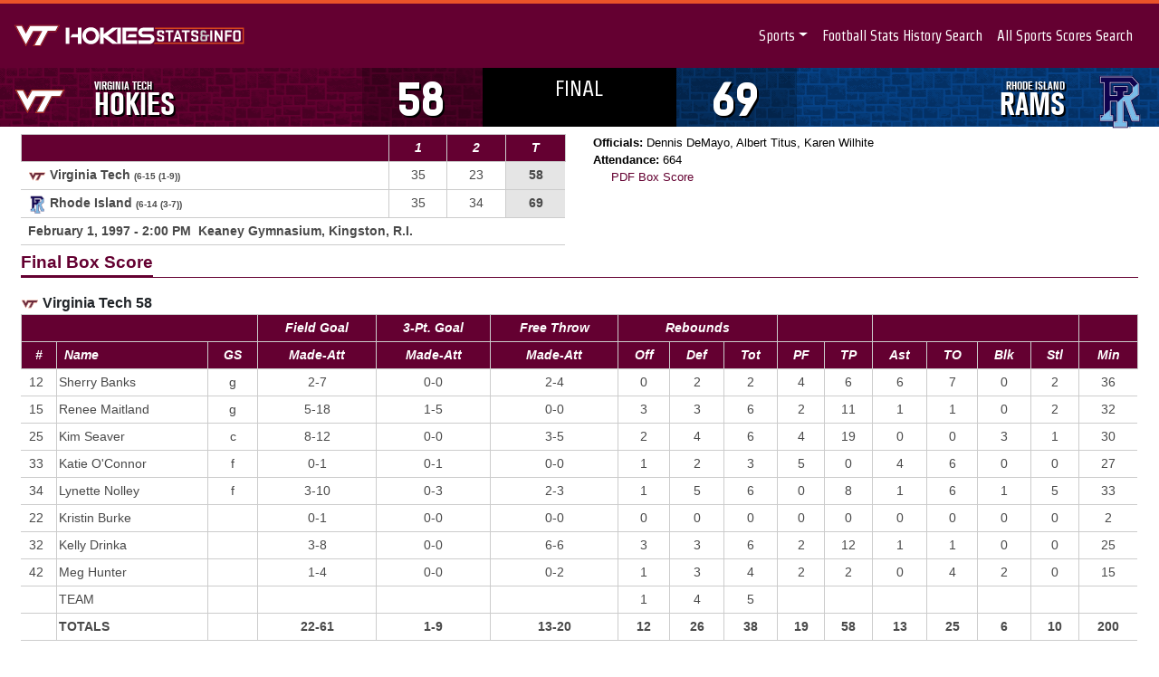

--- FILE ---
content_type: text/html
request_url: https://stats.hokiesports.com/wbasketball/box/?4576
body_size: 4769
content:
<!doctype html>
<html lang="en">
  <head>
<!-- Google tag (gtag.js) -->
	<script async src="https://www.googletagmanager.com/gtag/js?id=G-ZG9Q2V2KEC"></script>
	<script>
	  window.dataLayer = window.dataLayer || [];
	  function gtag(){dataLayer.push(arguments);}
	  gtag('js', new Date());
	
	  gtag('config', 'G-ZG9Q2V2KEC');
	</script>
	<meta charset="utf-8">
	<meta name="viewport" content="width=device-width, initial-scale=1, shrink-to-fit=no">

	<!-- Bootstrap CSS -->
<script type="text/javascript">
var cachebuster = Math.round(new Date().getTime() / 1000);
document.write('<link rel="stylesheet" href="/assets/css/bootstrap.css?cb=' +cachebuster+'">');
document.write('<link rel="stylesheet" href="/assets/css/fonts.css?cb=' +cachebuster+'">');
document.write('<link rel="stylesheet" href="/assets/css/master.css?cb=' +cachebuster+'">');
document.write('<link rel="stylesheet" href="/assets/css/stats.css?cb=' +cachebuster+'">');
document.write('<link rel="stylesheet" href="/assets/css/tables.css?cb=' +cachebuster+'">');
document.write('<link rel="stylesheet" href="/assets/css/records.css?cb=' +cachebuster+'">');
</script>

<!-- Optional JavaScript -->
<!-- jQuery first, then Popper.js, then Bootstrap JS -->
<script src="/assets/js/jquery.js"></script>
<script src="/assets/js/jquery-ui.min.js"></script>
<script src="https://cdn.jsdelivr.net/npm/popper.js@1.16.0/dist/umd/popper.min.js" integrity="sha384-Q6E9RHvbIyZFJoft+2mJbHaEWldlvI9IOYy5n3zV9zzTtmI3UksdQRVvoxMfooAo" crossorigin="anonymous"></script>
<script src="/assets/js/bootstrap.min.js"></script>
<script src="https://kit.fontawesome.com/7549b652b6.js" crossorigin="anonymous"></script>
	
	<title>Hokies Stats & Info</title>

  </head>
  <body>
  	
	<header>
		<nav class="navbar navbar-expand-md navbar-dark bg-dark" style="background-color: #640031 !important">
				<a class="home" href="/">
				<div class="vtLogo"></div>
				<div class="titleBox">
				<div class="title"></div>
				</div>
				</a>
				
				<div class="banner">
				<span data-bind="text: currentTitle"> </span>
				</div>
		  <button class="navbar-toggler" type="button" data-toggle="collapse" data-target="#main-nav-1" aria-controls="main-nav-1" aria-expanded="false" aria-label="Toggle navigation">
			<span class="navbar-toggler-icon"></span>
		  </button>
			<div class="navbar-collapse collapse" id="main-nav-1">
				<ul class="navbar-nav ml-auto">
					<!-- li.position-static gets rid of relative position -->
					<li class="nav-item dropdown position-static"><a href="#" class="nav-link dropdown-toggle" data-toggle="dropdown" data-target="#">Sports</a>
						<!-- div.w-100 make it mega menu, div.top-auto opens the mega menu exactly as position like other normal menu -->
						<div class="dropdown-menu w-100 top-auto">
							<div>
								<!-- div.w-100 is also needed in certain circumstances to make this menu a mega menu -->
								<div class="row w-100 nav-back" style="margin: 0px;">
									<div class="col-12 col-md-6">
									<ul class="nav-items">
										 <li>
											<div class="nav-sect-one">
											  <span class="nv-spo">Baseball</span>
											</div>
											<div class="nav-sect-two">
												<a class="nv-ros" href="/baseball/live/">Live Stats</a>
												<a class="nv-sch" href="/baseball/season/">Season Stats</a>
												<a class="nv-sch" href="/baseball/players/">Player Stats</a>
												<a class="nv-sch" href="/baseball/records/">Record Book</a>
											</div>
										 </li>
							
										 <li>
											<div class="nav-sect-one">
											  <span class="nv-spo">Men's Basketball</span>
											</div>
											<div class="nav-sect-two">
												<a class="nv-ros" href="/mbasketball/live/">Live Stats</a>
												<a class="nv-sch" href="/mbasketball/season/">Season Stats</a>
												<a class="nv-sch" href="/mbasketball/players/">Player Stats</a>
												<a class="nv-sch" href="/mbasketball/records/">Record Book</a>
											</div>
										 </li>
							
										<li>
											 <div class="nav-sect-one">
												<span class="nv-spo">Women's Basketball</span>
											 </div>
											 <div class="nav-sect-two">
												  <a class="nv-ros" href="/wbasketball/live/">Live Stats</a>
												  <a class="nv-sch" href="/wbasketball/season/">Season Stats</a>
												  <a class="nv-sch" href="/wbasketball/players/">Player Stats</a>
												  <a class="nv-sch" href="/wbasketball/records/">Record Book</a>
											 </div>
										</li>
							
										<li>
										  <div class="nav-sect-one">
											<span class="nv-spo">Football</span>
										  </div>
										  <div class="nav-sect-two">
											  <a class="nv-ros" href="/football/live/">Live Stats</a>
											  <a class="nv-sch" href="/football/season/">Season Stats</a>
											  <a class="nv-sch" href="/football/players/">Player Stats</a>
											  <a class="nv-sch" href="/football/records/">Record Book</a>
											  <a class="nv-sch" href="/football/scorigami/">Scorigami</a>
										  </div>
										</li>
							
										<li>
										  <div class="nav-sect-one">
											<span class="nv-spo">Golf</span>

										  </div>
										  <div class="nav-sect-two">
											  <a class="nv-sch" href="/mgolf/season/">Men's Season Stats</a>
											  <a class="nv-sch" href="/wgolf/season/">Women's Season Stats</a>

										  </div>
										</li>
																
										<li>
											 <div class="nav-sect-one">
												<span class="nv-spo">Lacrosse</span>
											 </div>
											 <div class="nav-sect-two">
												  <a class="nv-ros" href="/lax/live/">Live Stats</a>
												  <a class="nv-sch" href="/lax/season/">Season Stats</a>
												  <a class="nv-sch" href="/lax/records/">History</a>
										
											 </div>
										</li>
									</ul></div>
										<div class="col-12 col-md-6">
											<ul class="nav-items">
									 <li>
										<div class="nav-sect-one">
										  <span class="nv-spo">Men's Soccer</span>
										</div>
										<div class="nav-sect-two">
											<a class="nv-ros" href="/msoccer/live/">Live Stats</a>
											<a class="nv-sch" href="/msoccer/season/">Season Stats</a>
											<a class="nv-sch" href="/msoccer/players/">Player Stats</a>
											<a class="nv-sch" href="/msoccer/records/">Record Book</a>

										</div>
									  </li>
						
									   <li>
										  <div class="nav-sect-one">
											<span class="nv-spo">Women's Soccer</span>
										  </div>
										  <div class="nav-sect-two">
											  <a class="nv-ros" href="/wsoccer/live/">Live Stats</a>
											  <a class="nv-sch" href="/wsoccer/season/">Season Stats</a>
											  <a class="nv-sch" href="/wsoccer/players/">Player Stats</a>
											  <a class="nv-sch" href="/wsoccer/records/">Record Book</a>

										  </div>
										</li>
						  
										 <li>
											<div class="nav-sect-one">
											  <span class="nv-spo">Softball</span>
											</div>
											<div class="nav-sect-two">
												<a class="nv-ros" href="/softball/live/">Live Stats</a>
												<a class="nv-sch" href="/softball/season/">Season Stats</a>
												<a class="nv-sch" href="/softball/players/">Player Stats</a>
												<a class="nv-sch" href="/softball/records/">Record Book</a>
												
											</div>
										 </li>
							
										 <li>
											 <div class="nav-sect-one">
												<span class="nv-spo">Volleyball</span>
											 </div>
											 <div class="nav-sect-two">
												  <a class="nv-ros" href="/volleyball/live/">Live Stats</a>
												  <a class="nv-sch" href="/volleyball/season/">Season Stats</a>
												  <a class="nv-sch" href="/volleyball/players/">Player Stats</a>
												  <a class="nv-sch" href="/volleyball/records/">History</a>

											 </div>
										</li>
																
										  <li>
											  <div class="nav-sect-one">
												 <span class="nv-spo">Wrestling</span>
											  </div>
											  <div class="nav-sect-two">
												  <a class="nv-sch" href="/wrestling/records/">History</a>
											  </div>
										 </li>

																
										   <li>
											   <div class="nav-sect-one">
												  <span class="nv-spo">Field Hockey <i>(1977-1981)</i></span>
											   </div>
											   <div class="nav-sect-two">
													<a class="nv-ros" href="/fieldhockey/records/">History</a>
										  
											   </div>
										  </li>

									</ul>
								</div>
							</div>
							</div>
						</div>
					</li>
					<li class="nav-item">
						<a class="nav-link" href="http://stats.hokiesports.com/records/football/search/">Football Stats History Search</a>
					</li>
					<li class="nav-item">
						<a class="nav-link" href="http://stats.hokiesports.com/records/lasttime/">All Sports Scores Search</a>
					</li>
				</ul>
			</div>
		</nav>
	</header>



<div class="container-fluid pr-0 pl-0">

<div id="scorebar"><div class="row" style="margin: 0px;">
		  <div class="col-4 col-md-5" id="colorVisit" style="height: 65px; background: #640031 url('/assets/img/hokieStone.jpg'); background-blend-mode: multiply; color: #fff; font-family: webHeadingCond; font-size: 34pt;">
			<div class="row">
			  <div class="col-6 col-md-2 text-center" style="padding: 0px 0px 0px 0px;"><img src="/logos/img/onprimary/259.svg" id="logoVisit" alt="VT"></div>
			  <div class="col-md-7 d-none d-sm-none d-md-block text-left">
				<div style="padding-top: 2px; line-height: 15pt; font-size: 26pt; white-space: nowrap; text-transform: uppercase; text-shadow: 2px 2px 0px rgba(0, 0, 0, 1);">
				  <span id="nameVisit" style="font-size: 10pt;">Virginia Tech</span><br><span id="nicknameVisit">Hokies</span>
				</div>
			<div id="visitTO1" class="timeout-fb-on hidden" style="clear: left; float: left; position: relative; left: -5px;"> </div>
			<div id="visitTO2" class="timeout-fb-on hidden" style="float: left; position: relative; left: -15px;"> </div>
			<div id="visitTO3" class="timeout-fb-on hidden" style="float: left; position: relative; left: -25px;"> </div>
			  </div>
			  <div id="scoreVisit" class="col-6 col-md-3 text-center" style="font-family: 'Virginia Tech Nameplate'; height: 100%; background-color: rgba(0,0,0,0.25); height: 65px; overflow: hidden; text-shadow: 2px 2px 0px rgba(0, 0, 0, 1);"><div style="padding-top: 8px; display: inline-block;">58</div></div>
			</div>
		  </div>
	
		  <div class="col-4 col-md-2" style="height: 65px; line-height: 14pt; font-size: 26pt; padding: 0px; overflow: hidden; background-color: #000; color: #fff; font-family: Strait; text-transform: uppercase; font-weight: bold; position: relative;">
			<div style="text-align:center;">
			  <div style="padding-top: 10px; display: block;">
				<span id="clock" style="font-size: 18pt; font-weight: normal;">Final</span>
			  </div>
			</div>
		  </div>
	
		  <div class="col-4 col-md-5" id="colorHome" style="height: 65px; background: #064287 url('/assets/img/hokieStone.jpg'); background-blend-mode: multiply; color: #fff; font-family: webHeadingCond; font-size: 34pt;">
			<div class="row">
			  <div id="scoreHome" class="col-6 col-md-3 text-center" style="font-family: 'Virginia Tech Nameplate'; height: 100%; background-color: rgba(0,0,0,0.25); height: 65px; overflow: hidden; text-shadow: 2px 2px 0px rgba(0, 0, 0, 1);"><div style="padding-top: 8px; display: inline-block;">69</div></div>
			  <div class="col-md-7 d-none d-sm-none d-md-block text-right">
				<div style="padding-top: 2px; line-height: 15pt; font-size: 26pt; white-space: nowrap; text-transform: uppercase; text-shadow: 2px 2px 0px rgba(0, 0, 0, 1);">
				  <span id="nameHome" style="font-size: 10pt;">Rhode Island</span><br><span id="nicknameHome">Rams</span>
				</div>
			<div id="homeTO3" class="timeout-fb-on hidden" style="clear: right; float: right; position: relative; right: -5px;"> </div>
			<div id="homeTO2" class="timeout-fb-on hidden" style="float: right; position: relative; right: -25px;"> </div>
			<div id="homeTO1" class="timeout-fb-on hidden" style="float: right; position: relative; right: -35px;"> </div>
			  </div>
			  <div class="col-6 col-md-2 text-center" style="padding: 0px 0px 0px 0px;"><img src="/livelogos/120/227.png" id="logoHome" alt="RI"></div>
			</div>
		  </div>
		</div>
	  </div>
	<div class="row m-2"><div class="col-12 col-md-6"><table class="sidearm-table"><thead class="sidearm-primary gamehead"><tr><th></th><th scope="col" class="text-center">1</th><th scope="col" class="text-center">2</th><th scope="col" class="emphasize text-center">T</th>
</tr></thead><tbody><tr><td><b><img src="/logos/img/onwhite/259.svg" style="vertical-align: text-top; height: 20px; width: 20px;"> Virginia Tech <span class="statsbox-record">(6-15 (1-9))</span> </span></b></td><td class="text-center">35</td><td class="text-center">23</td><td class="emphasize text-center">58</td></tr>
<tr><td><b><img src="/livelogos/120w/227.png" style="vertical-align: text-top; height: 20px; width: 20px;"> Rhode Island <span class="statsbox-record">(6-14 (3-7))</span>  <i class="fa fa-caret-left" aria-hidden="true"></i></span></b></td><td class="text-center">35</td><td class="text-center">34</td><td class="emphasize text-center">69</td></tr>
<tr><td colspan="4"><b>February 1, 1997 - 2:00 PM&nbsp;&nbsp;Keaney Gymnasium, Kingston, R.I.</b></td></tr></tbody></table></div><div class="col-12 col-md-6 statsbox-extras"><ul><li><b>Officials:</b> Dennis DeMayo, Albert Titus, Karen Wilhite</li></ul><ul><li><b>Attendance:</b> 664</li></ul><ul><li><i class="fa fa-file-pdf-o" aria-hidden="true"></i> <a href="/assets/stats/PDFs/basketball/box.php">PDF Box Score</a></li></ul></div></div><div class="row m-2"><div class="col-12"><div class="section-header">
	<h2 class="section-title "><span>Final Box Score</span></h2>
	</div></div></div><div class="row m-2"><div class="col-12"><img src="/logos/img/onwhite/259.svg" style="vertical-align: text-top; height: 20px; width: 20px;"> <b>Virginia Tech 58</b><br><div class="boxscore table-responsive"><table class="sidearm-table"><thead class="sidearm-primary gamehead"><tr><th colspan="3"  style="color: #fff; background-color: #640031"></th><th class="text-center"  style="color: #fff; background-color: #640031">Field Goal</th><th  style="color: #fff; background-color: #640031" class="text-center">3-Pt. Goal</th><th  style="color: #fff; background-color: #640031" class="text-center">Free Throw</th><th  style="color: #fff; background-color: #640031" colspan="3" class="text-center">Rebounds</th><th  style="color: #fff; background-color: #640031" colspan="2" class="text-center"> </th><th  style="color: #fff; background-color: #640031" colspan="4" class="text-center"> </th><th  style="color: #fff; background-color: #640031" colspan="1" class="text-center"> </th></tr><tr><th  style="color: #fff; background-color: #640031" class="text-center">#</th><th  style="color: #fff; background-color: #640031" class="text-left">Name</th><th  style="color: #fff; background-color: #640031" class="text-center">GS</th><th  style="color: #fff; background-color: #640031" class="text-center">Made-Att</th><th  style="color: #fff; background-color: #640031" class="text-center">Made-Att</th><th  style="color: #fff; background-color: #640031" class="text-center">Made-Att</th><th  style="color: #fff; background-color: #640031" class="text-center">Off</th><th  style="color: #fff; background-color: #640031" class="text-center">Def</th><th  style="color: #fff; background-color: #640031" class="text-center">Tot</th><th  style="color: #fff; background-color: #640031" class="text-center">PF</th><th  style="color: #fff; background-color: #640031" class="text-center">TP</th><th  style="color: #fff; background-color: #640031" class="text-center">Ast</th><th  style="color: #fff; background-color: #640031" class="text-center">TO</th><th  style="color: #fff; background-color: #640031" class="text-center">Blk</th><th  style="color: #fff; background-color: #640031" class="text-center">Stl</th><th  style="color: #fff; background-color: #640031" class="text-center">Min</th></tr></thead><tr><td class="text-center" style='padding-left: 2px;'>12</td><td class="text-left" style='padding-left: 2px;'> Sherry Banks</td><td class="text-center">g</td><td class="text-center">2-7</td><td class="text-center">0-0</td><td class="text-center">2-4</td><td class="text-center">0</td><td class="text-center">2</td><td class="text-center">2</td><td class="text-center">4</td><td class="text-center">6</td><td class="text-center">6</td><td class="text-center">7</td><td class="text-center">0</td><td class="text-center">2</td><td class="text-center">36</td></tr><tr><td class="text-center" style='padding-left: 2px;'>15</td><td class="text-left" style='padding-left: 2px;'> Renee Maitland</td><td class="text-center">g</td><td class="text-center">5-18</td><td class="text-center">1-5</td><td class="text-center">0-0</td><td class="text-center">3</td><td class="text-center">3</td><td class="text-center">6</td><td class="text-center">2</td><td class="text-center">11</td><td class="text-center">1</td><td class="text-center">1</td><td class="text-center">0</td><td class="text-center">2</td><td class="text-center">32</td></tr><tr><td class="text-center" style='padding-left: 2px;'>25</td><td class="text-left" style='padding-left: 2px;'> Kim Seaver</td><td class="text-center">c</td><td class="text-center">8-12</td><td class="text-center">0-0</td><td class="text-center">3-5</td><td class="text-center">2</td><td class="text-center">4</td><td class="text-center">6</td><td class="text-center">4</td><td class="text-center">19</td><td class="text-center">0</td><td class="text-center">0</td><td class="text-center">3</td><td class="text-center">1</td><td class="text-center">30</td></tr><tr><td class="text-center" style='padding-left: 2px;'>33</td><td class="text-left" style='padding-left: 2px;'> Katie O'Connor</td><td class="text-center">f</td><td class="text-center">0-1</td><td class="text-center">0-1</td><td class="text-center">0-0</td><td class="text-center">1</td><td class="text-center">2</td><td class="text-center">3</td><td class="text-center">5</td><td class="text-center">0</td><td class="text-center">4</td><td class="text-center">6</td><td class="text-center">0</td><td class="text-center">0</td><td class="text-center">27</td></tr><tr><td class="text-center" style='padding-left: 2px;'>34</td><td class="text-left" style='padding-left: 2px;'> Lynette Nolley</td><td class="text-center">f</td><td class="text-center">3-10</td><td class="text-center">0-3</td><td class="text-center">2-3</td><td class="text-center">1</td><td class="text-center">5</td><td class="text-center">6</td><td class="text-center">0</td><td class="text-center">8</td><td class="text-center">1</td><td class="text-center">6</td><td class="text-center">1</td><td class="text-center">5</td><td class="text-center">33</td></tr><tr><td class="text-center" style='padding-left: 2px;'>22</td><td class="text-left" style='padding-left: 2px;'> Kristin Burke</td><td class="text-center"></td><td class="text-center">0-1</td><td class="text-center">0-0</td><td class="text-center">0-0</td><td class="text-center">0</td><td class="text-center">0</td><td class="text-center">0</td><td class="text-center">0</td><td class="text-center">0</td><td class="text-center">0</td><td class="text-center">0</td><td class="text-center">0</td><td class="text-center">0</td><td class="text-center">2</td></tr><tr><td class="text-center" style='padding-left: 2px;'>32</td><td class="text-left" style='padding-left: 2px;'> Kelly Drinka</td><td class="text-center"></td><td class="text-center">3-8</td><td class="text-center">0-0</td><td class="text-center">6-6</td><td class="text-center">3</td><td class="text-center">3</td><td class="text-center">6</td><td class="text-center">2</td><td class="text-center">12</td><td class="text-center">1</td><td class="text-center">1</td><td class="text-center">0</td><td class="text-center">0</td><td class="text-center">25</td></tr><tr><td class="text-center" style='padding-left: 2px;'>42</td><td class="text-left" style='padding-left: 2px;'> Meg Hunter</td><td class="text-center"></td><td class="text-center">1-4</td><td class="text-center">0-0</td><td class="text-center">0-2</td><td class="text-center">1</td><td class="text-center">3</td><td class="text-center">4</td><td class="text-center">2</td><td class="text-center">2</td><td class="text-center">0</td><td class="text-center">4</td><td class="text-center">2</td><td class="text-center">0</td><td class="text-center">15</td></tr><tr><td class="text-center" style='padding-left: 2px;'></td><td class="text-left" style='padding-left: 2px;'> TEAM</td><td class="text-center"></td><td class="text-center"> </td><td class="text-center"> </td><td class="text-center"> </td><td class="text-center">1</td><td class="text-center">4</td><td class="text-center">5</td><td class="text-center"></td><td class="text-center"></td><td class="text-center"> </td><td class="text-center"></td><td class="text-center"> </td><td class="text-center"> </td><td class="text-center"> </td></tr><tr><td class="text-center" style='padding-left: 2px;'></td><td class="text-left" style='padding-left: 2px;'><b>TOTALS</b></td><td class="text-center"></td><td class="text-center"><b>22-61</b></td><td class="text-center"><b>1-9</b></td><td class="text-center"><b>13-20</b></td><td class="text-center"><b>12</b></td><td class="text-center"><b>26</b></td><td class="text-center"><b>38</b></td><td class="text-center"><b>19</b></td><td class="text-center"><b>58</b></td><td class="text-center"><b>13</b></td><td class="text-center"><b>25</b></td><td class="text-center"><b>6</b></td><td class="text-center"><b>10</b></td><td class="text-center"><b>200</b></td></tr></table></div><br><div class="col-12 col-md-6"><table class="sidearm-table"><thead class="sidearm-primary gamehead"><tr><th  style="color: #fff; background-color: #640031"></th><th  style="color: #fff; background-color: #640031">1st Half</th><th  style="color: #fff; background-color: #640031">2nd Half</th><th  style="color: #fff; background-color: #640031">Total</th></tr></thead><tr><td>Field Goals</td><td class="text-center"> </td><td class="text-center"> </td><td class="text-center">22-61 (36.1%)</td></tr><tr><td>3-Point Field Goals</td><td class="text-center"> </td><td class="text-center"> </td><td class="text-center">1-9 (11.1%)</td></tr><tr><td>Free Throws</td><td class="text-center"> </td><td class="text-center"> </td><td class="text-center">13-20 (65.0%)</td></tr><tr><td colspan="4">Deadball Rebounds: 3,1</td></tr></table></div></div><div class="row m-2"><div class="col-12"><img src="/livelogos/120w/227.png" style="vertical-align: text-top; height: 20px; width: 20px;"> <b>Rhode Island 69</b><br><div class="boxscore table-responsive"><table class="sidearm-table"><thead class="sidearm-primary gamehead"><tr><th colspan="3"  style="color: #fff; background-color: #064287"></th><th class="text-center"  style="color: #fff; background-color: #064287">Field Goal</th><th  style="color: #fff; background-color: #064287" class="text-center">3-Pt. Goal</th><th  style="color: #fff; background-color: #064287" class="text-center">Free Throw</th><th  style="color: #fff; background-color: #064287" colspan="3" class="text-center">Rebounds</th><th  style="color: #fff; background-color: #064287" colspan="2" class="text-center"> </th><th  style="color: #fff; background-color: #064287" colspan="4" class="text-center"> </th><th  style="color: #fff; background-color: #064287" colspan="1" class="text-center"> </th></tr><tr><th  style="color: #fff; background-color: #064287" class="text-center">#</th><th  style="color: #fff; background-color: #064287" class="text-left">Name</th><th  style="color: #fff; background-color: #064287" class="text-center">GS</th><th  style="color: #fff; background-color: #064287" class="text-center">Made-Att</th><th  style="color: #fff; background-color: #064287" class="text-center">Made-Att</th><th  style="color: #fff; background-color: #064287" class="text-center">Made-Att</th><th  style="color: #fff; background-color: #064287" class="text-center">Off</th><th  style="color: #fff; background-color: #064287" class="text-center">Def</th><th  style="color: #fff; background-color: #064287" class="text-center">Tot</th><th  style="color: #fff; background-color: #064287" class="text-center">PF</th><th  style="color: #fff; background-color: #064287" class="text-center">TP</th><th  style="color: #fff; background-color: #064287" class="text-center">Ast</th><th  style="color: #fff; background-color: #064287" class="text-center">TO</th><th  style="color: #fff; background-color: #064287" class="text-center">Blk</th><th  style="color: #fff; background-color: #064287" class="text-center">Stl</th><th  style="color: #fff; background-color: #064287" class="text-center">Min</th></tr></thead><tr><td class="text-center" style='padding-left: 2px;'>0</td><td class="text-left" style='padding-left: 2px;'> Erin Fuller</td><td class="text-center">c</td><td class="text-center">4-12</td><td class="text-center">0-0</td><td class="text-center">5-7</td><td class="text-center">3</td><td class="text-center">8</td><td class="text-center">11</td><td class="text-center">2</td><td class="text-center">13</td><td class="text-center">3</td><td class="text-center">5</td><td class="text-center">1</td><td class="text-center">1</td><td class="text-center">37</td></tr><tr><td class="text-center" style='padding-left: 2px;'>22</td><td class="text-left" style='padding-left: 2px;'> Tanya Hvizdak</td><td class="text-center">g</td><td class="text-center">2-6</td><td class="text-center">1-3</td><td class="text-center">7-8</td><td class="text-center">1</td><td class="text-center">6</td><td class="text-center">7</td><td class="text-center">3</td><td class="text-center">12</td><td class="text-center">0</td><td class="text-center">3</td><td class="text-center">0</td><td class="text-center">2</td><td class="text-center">30</td></tr><tr><td class="text-center" style='padding-left: 2px;'>40</td><td class="text-left" style='padding-left: 2px;'> Nikki Blakemore</td><td class="text-center">f</td><td class="text-center">4-12</td><td class="text-center">0-0</td><td class="text-center">1-2</td><td class="text-center">3</td><td class="text-center">3</td><td class="text-center">6</td><td class="text-center">4</td><td class="text-center">9</td><td class="text-center">2</td><td class="text-center">5</td><td class="text-center">0</td><td class="text-center">3</td><td class="text-center">31</td></tr><tr><td class="text-center" style='padding-left: 2px;'>43</td><td class="text-left" style='padding-left: 2px;'> Dena Cocchiola</td><td class="text-center">g</td><td class="text-center">5-11</td><td class="text-center">0-3</td><td class="text-center">1-3</td><td class="text-center">1</td><td class="text-center">4</td><td class="text-center">5</td><td class="text-center">1</td><td class="text-center">11</td><td class="text-center">5</td><td class="text-center">3</td><td class="text-center">0</td><td class="text-center">3</td><td class="text-center">38</td></tr><tr><td class="text-center" style='padding-left: 2px;'>45</td><td class="text-left" style='padding-left: 2px;'> Tasha King</td><td class="text-center">f</td><td class="text-center">8-12</td><td class="text-center">1-1</td><td class="text-center">5-7</td><td class="text-center">0</td><td class="text-center">9</td><td class="text-center">9</td><td class="text-center">3</td><td class="text-center">22</td><td class="text-center">1</td><td class="text-center">5</td><td class="text-center">1</td><td class="text-center">1</td><td class="text-center">40</td></tr><tr><td class="text-center" style='padding-left: 2px;'>25</td><td class="text-left" style='padding-left: 2px;'> Tiffany Steele</td><td class="text-center"></td><td class="text-center">0-0</td><td class="text-center">0-0</td><td class="text-center">0-0</td><td class="text-center">0</td><td class="text-center">0</td><td class="text-center">0</td><td class="text-center">2</td><td class="text-center">0</td><td class="text-center">0</td><td class="text-center">1</td><td class="text-center">0</td><td class="text-center">0</td><td class="text-center">7</td></tr><tr><td class="text-center" style='padding-left: 2px;'>32</td><td class="text-left" style='padding-left: 2px;'> Donna Strike</td><td class="text-center"></td><td class="text-center">0-1</td><td class="text-center">0-1</td><td class="text-center">0-0</td><td class="text-center">0</td><td class="text-center">0</td><td class="text-center">0</td><td class="text-center">0</td><td class="text-center">0</td><td class="text-center">0</td><td class="text-center">1</td><td class="text-center">0</td><td class="text-center">0</td><td class="text-center">3</td></tr><tr><td class="text-center" style='padding-left: 2px;'>35</td><td class="text-left" style='padding-left: 2px;'> Megan Gibson</td><td class="text-center"></td><td class="text-center">1-4</td><td class="text-center">0-0</td><td class="text-center">0-0</td><td class="text-center">1</td><td class="text-center">0</td><td class="text-center">1</td><td class="text-center">2</td><td class="text-center">2</td><td class="text-center">1</td><td class="text-center">2</td><td class="text-center">0</td><td class="text-center">1</td><td class="text-center">14</td></tr><tr><td class="text-center" style='padding-left: 2px;'></td><td class="text-left" style='padding-left: 2px;'> TEAM</td><td class="text-center"></td><td class="text-center"> </td><td class="text-center"> </td><td class="text-center"> </td><td class="text-center">1</td><td class="text-center">1</td><td class="text-center">2</td><td class="text-center"></td><td class="text-center"></td><td class="text-center"> </td><td class="text-center"></td><td class="text-center"> </td><td class="text-center"> </td><td class="text-center"> </td></tr><tr><td class="text-center" style='padding-left: 2px;'></td><td class="text-left" style='padding-left: 2px;'><b>TOTALS</b></td><td class="text-center"></td><td class="text-center"><b>24-58</b></td><td class="text-center"><b>2-8</b></td><td class="text-center"><b>19-27</b></td><td class="text-center"><b>10</b></td><td class="text-center"><b>31</b></td><td class="text-center"><b>41</b></td><td class="text-center"><b>17</b></td><td class="text-center"><b>69</b></td><td class="text-center"><b>12</b></td><td class="text-center"><b>25</b></td><td class="text-center"><b>2</b></td><td class="text-center"><b>11</b></td><td class="text-center"><b>200</b></td></tr></table></div><br><div class="col-12 col-md-6"><table class="sidearm-table"><thead class="sidearm-primary gamehead"><tr><th  style="color: #fff; background-color: #064287"></th><th  style="color: #fff; background-color: #064287">1st Half</th><th  style="color: #fff; background-color: #064287">2nd Half</th><th  style="color: #fff; background-color: #064287">Total</th></tr></thead><tr><td>Field Goals</td><td class="text-center"> </td><td class="text-center"> </td><td class="text-center">24-58 (41.4%)</td></tr><tr><td>3-Point Field Goals</td><td class="text-center"> </td><td class="text-center"> </td><td class="text-center">2-8 (25.0%)</td></tr><tr><td>Free Throws</td><td class="text-center"> </td><td class="text-center"> </td><td class="text-center">19-27 (70.4%)</td></tr><tr><td colspan="4">Deadball Rebounds: 5,0</td></tr></table></div></div>

</div>	

	<div class="container-fluid pr-0 pl-0 footer w-100 justify-content-center text-uppercase">
		<div class="col-xs mr-auto">
			<hr>
			<p class="ml-4">&copy; 2025 Virginia Tech Athletics - All Rights Reserved.</p>
		</div>
	</div>
  </body>
</html>


--- FILE ---
content_type: text/css
request_url: https://stats.hokiesports.com/assets/css/master.css?cb=1768866332
body_size: 2490
content:


header {
  font-family: 'Strait';
  width: 100%;
  border-top: 4px solid #ea5329;
  background-color: #640031;
  -webkit-background-size: cover;
  -moz-background-size: cover;
  -o-background-size: cover;
  background-size: cover;
  color: #ededed;
  padding: 5px 0;
  display: -webkit-box;
  display: -ms-flexbox;
  display: flex;
  -webkit-box-orient: horizontal;
  -webkit-box-direction: normal;
  -ms-flex-direction: row;
  flex-direction: row;
  -ms-flex-wrap: wrap;
  flex-wrap: wrap;
  -webkit-box-align: center;
  -ms-flex-align: center;
  align-items: center;
  -ms-flex-line-pack: distribute;
  align-content: space-around; }
  header .home {
    display: -webkit-box;
    display: -ms-flexbox;
    display: flex;
    color: #ededed; }
    header .home:hover {
      color: #fff; }
    header .home .vtLogo {
      width: 50px;
      height: 45px;
      background: url("/assets/img/logo-white.svg") no-repeat center right;
      background-size: 50px 45px;
      display: inline-block; }
    header .home .titleBox {
      line-height: 100%; }
      header .home .titleBox > * {
        padding: 0 10px; 
        text-decoration: none; }
      header .home .titleBox .title {
      width: 200px;
      height: 45px;
      margin-left: 5px;
      background: url("/assets/img/hsilogo-white3.svg") no-repeat center right;
      background-size: 200px 50px; }
      header .home .titleBox .version {
        font-family: 'Strait';
        font-weight: 400;
        font-size: 10px;
        font-style: italic;
        text-align: right; }
  header .liveStats {
    font-weight: 700;
    font-style: italic;
    padding: 6px 0 0 10px; }
  header .banner {
    -webkit-box-flex: 1;
    -ms-flex: 1;
    flex: 1;
    font-weight: 700;
    font-style: italic;
    font-size: 25px;
    font-family: 'Strait';
    text-transform: uppercase; }
  header .mobileMenu {
    margin-right: 20px; }
    header .mobileMenu > a > svg,
    header .mobileMenu > a > path {
      width: 20px;
      height: 20px;
      fill: #fff; }
  header nav {
    -webkit-box-flex: 2;
    -ms-flex: 2;
    flex: 2;
    display: -webkit-box;
    display: -ms-flexbox;
    display: flex;
    -ms-flex-item-align: center;
    align-self: center;
    -webkit-box-align: center;
    -ms-flex-align: center;
    align-items: center;
    -webkit-box-pack: end;
    -ms-flex-pack: end;
    justify-content: flex-end; }
    header nav > div {
      margin: 0 5px 0 0; }
      header nav > div.userNav {
        margin-right: 20px; }
        header nav > div.userNav span {
          float: none;
          text-align: right;
          font-size: 12px; }
        header nav > div.userNav ul.subNav {
          position: absolute;
          display: none;
          font-size: 14px;
          width: 150px;
          right: 20px; }
          header nav > div.userNav ul.subNav.active {
            display: block; }
          header nav > div.userNav ul.subNav li {
            border-radius: 0; }
            header nav > div.userNav ul.subNav li:first-child > * {
              border-top-left-radius: 3px; }
            header nav > div.userNav ul.subNav li:last-child > * {
              border-bottom-left-radius: 3px;
              border-bottom-right-radius: 3px; }
            header nav > div.userNav ul.subNav li a {
              padding: 5px 10px;
              border-radius: 0;
              background: #dd6a2b;
              text-align: right;
              cursor: pointer;
              display: -webkit-box;
              display: -ms-flexbox;
              display: flex;
              -webkit-box-orient: horizontal;
              -webkit-box-direction: normal;
              -ms-flex-direction: row;
              flex-direction: row;
              -webkit-box-pack: justify;
              -ms-flex-pack: justify;
              justify-content: space-between;
              -webkit-box-align: center;
              -ms-flex-align: center;
              align-items: center;
              -webkit-user-select: none;
              -moz-user-select: none;
              -ms-user-select: none;
              user-select: none; }
              header nav > div.userNav ul.subNav li a > input {
                margin-left: 20px; }
              header nav > div.userNav ul.subNav li a:hover {
                background: #ce5e21; }
            header nav > div.userNav ul.subNav li > span {
              padding: 5px 10px;
              border-radius: 0;
              background: #dd6a2b;
              cursor: pointer;
              text-align: left;
              font-size: 14px;
              display: -webkit-box;
              display: -ms-flexbox;
              display: flex;
              -webkit-box-orient: horizontal;
              -webkit-box-direction: normal;
              -ms-flex-direction: row;
              flex-direction: row;
              -webkit-box-pack: justify;
              -ms-flex-pack: justify;
              justify-content: space-between;
              -webkit-box-align: center;
              -ms-flex-align: center;
              align-items: center; }
              header nav > div.userNav ul.subNav li > span:hover {
                background: #ce5e21; }
          header nav > div.userNav ul.subNav div:first-child {
            width: 0;
            height: 0;
            border-left: 9px solid transparent;
            border-right: 9px solid transparent;
            border-bottom: 10px solid #dd6a2b;
            position: absolute;
            right: 4px; }
        header nav > div.userNav a {
          border-radius: 3px;
          padding: 0;
          background: #ac785c;
          color: #fff;
          text-align: right;
          display: -webkit-box;
          display: -ms-flexbox;
          display: flex;
          -webkit-box-align: center;
          -ms-flex-align: center;
          align-items: center;
          padding: 0 0 0 10px; }
          header nav > div.userNav a > div {
            padding: 5px 10px;
            border-left: 1px solid rgba(255, 255, 255, 0.3);
            background: #b87550;
            margin-left: 10px;
            border-radius: 0 3px 3px 0; }
          header nav > div.userNav a path,
          header nav > div.userNav a svg,
          header nav > div.userNav a svg path {
            width: 12px;
            height: 12px; }
            header nav > div.userNav a path.dropArrow,
            header nav > div.userNav a svg.dropArrow,
            header nav > div.userNav a svg path.dropArrow {
              margin: 0;
              width: 8px;
              height: 8px; }
          header nav > div.userNav a span {
            float: none;
            text-align: right;
            font-size: 11px;
            text-transform: uppercase; }
          header nav > div.userNav a:hover {
            background: #cb6f3d; }
            header nav > div.userNav a:hover > div {
              border-left: 1px solid rgba(255, 255, 255, 0.3);
              background: #dd6a2b;
              margin-left: 10px;
              border-radius: 0 3px 3px 0; }
            header nav > div.userNav a:hover span {
              color: #fff; }
            header nav > div.userNav a:hover path,
            header nav > div.userNav a:hover svg,
            header nav > div.userNav a:hover svg path {
              fill: #fff; }
      header nav > div > a {
        text-decoration: none;
        display: -webkit-box;
        display: -ms-flexbox;
        display: flex;
        padding: 5px 10px;
        font-size: 14px;
        -webkit-box-align: center;
        -ms-flex-align: center;
        align-items: center;
        fill: #ededed;
        color: #fff;
        border-radius: 0;
        -webkit-transition: all 250ms;
        -o-transition: all 250ms;
        transition: all 250ms; }
        header nav > div > a path,
        header nav > div > a svg,
        header nav > div > a svg path {
          fill: #fff;
          max-width: 20px;
          max-height: 15px;
          margin-right: 5px; }
        header nav > div > a img {
          width: auto;
          max-height: 15px;
          margin-right: 5px; }
        header nav > div > a .eventssvg {
          width: 30px;
          height: 30px;
          margin-top: -5px; }
        header nav > div > a > span {
          float: left;
          padding-top: 3px; }
        header nav > div > a:visited {
          color: #fff; }
        header nav > div > a:hover {
          color: #fff; }

img#logoVisit, img#logoHome  {
	width: auto !important;
	height: 100%;
	max-height: 60px !important;
	vertical-align: middle;
}

/* =============== */
/*  VT ALERT AREA  */
/* =============== */

#news_bar.vtalert {
background: #FD1900;
background: linear-gradient(180deg,rgba(253, 25, 0, 1) 0%, rgba(94, 14, 0, 1) 100%);
  color: #fff;	
}

#news_bar_img.vtalert {
  background: transparent url('/assets/img/vtalert.png') no-repeat center left;
}

#news_bar_text.vtalert {
  padding: 2px 5px 5px 210px;
  color: #fff;
  font-size: 12px; font-size: 1.2rem;
}	

#news_bar_text.vtalert i {
  font-size: 12px; font-size: 1.2rem;
}	

#news_bar_head.vtalert {/*was news_bar_text*/
  padding: 5px 5px 2px 210px;
  font-weight: bold;
  text-transform: uppercase;
  font-size: 16px; font-size: 1.6rem;
}

#news_bar_text.vtalert a{
  color: #fff;
}




#news_bar.advisory {
  background: #fcc11d url('/assets/img/advisory.jpg') repeat-x bottom left;
  color: #000;	
}

#news_bar_img.advisory {
  margin-left: 10px;
  background: transparent url('/assets/img/advisory.png') no-repeat center left;
}

#news_bar_text.advisory {
  padding: 2px 5px 5px 113px;
  color: #000;
  font-size: 12px; font-size: 1.2rem;
}	

#news_bar_text.advisory i {
  font-size: 12px; font-size: 1.2rem;
}	

#news_bar_head.advisory {/*was news_bar_text*/
  padding: 5px 5px 2px 113px;
  font-weight: bold;
  text-transform: uppercase;
  font-size: 16px; font-size: 1.6rem;
}

#news_bar_text.advisory a {
  color #000;
  text-decoration: underline;
}
#news_bar_text.advisory a:active {
  color #000;
  text-decoration: underline;
}
#news_bar_text.advisory a:visited {
  color #000;
  text-decoration: underline;
}




#news_bar.breaking {
  background: #ea1c26 url('/assets/img/breaking.jpg') repeat-x bottom left;
  color: #fff;	
}

#news_bar_img.breaking {
  background: transparent url('/assets/img/breaking.png') no-repeat center left;
}

#news_bar_text.breaking {
  padding: 2px 5px 5px 170px;
  color: #fff;
  font-size: 12px; font-size: 1.2rem;
}	

#news_bar_text.breaking i {
  font-size: 12px; font-size: 1.2rem;
}	

#news_bar_head.breaking {/*was news_bar_text*/
  padding: 5px 5px 2px 170px;
  font-weight: bold;
  text-transform: uppercase;
  font-size: 16px; font-size: 1.6rem;
}

#news_bar_text.breaking a{
  color: #fff;
}



#news_bar.ieerror {
  background-color: #eb7a1d;
  color: #fff;	
}

#news_bar_text.ieerror {
  padding: 2px 5px 5px 10px;
  color: #fff;
  font-size: 12px; font-size: 1.2rem;
}	

#news_bar_text.ieerror i {
  font-size: 12px; font-size: 1.2rem;
}	

#news_bar_head.ieerror {/*was news_bar_text*/
  padding: 5px 5px 2px 10px;
  font-weight: bold;
  text-transform: uppercase;
  font-size: 16px; font-size: 1.6rem;
}

#news_bar_text.ieerror a{
  color: #fff;
  text-decoration: underline;
}



.navbar-dark .navbar-nav .nav-link {
  color: rgba(255, 255, 255, 1.0);
}

.top-auto{top:auto}

.nav-items a {
	color: #000;
	text-decoration: none;
	background-color: transparent;
}
.nav-items a:hover {
	color: #ea5329;
}

.nav-back {
  background: #fff url("/assets/img/stonemenu3.png") bottom left repeat-x;
}

.nav-items {
	width: 100%;
	padding: 0px;
}
.nav-items li.heading {
  color: #000;
  font-family: "webMedium", sans-serif;
  font-size: 1.4em;
  text-transform: uppercase;
  padding-bottom: 5px;
  border-bottom: solid 1px #d5441c;
  margin-bottom: 5px;
  width: 100%;
  float: none;
}

.nav-items li.heading, .nav-items ul.sports li.heading {
	color: #373A36;
	border-bottom: 1px solid #DDD;
}

.dropdown-menu {
	padding: 0px;
	margin: 0px;
}

 ul.nav-items {
	list-style: none;
}

ul.nav-items li {
	width: 98%;
	float: left;
	margin-left: 2%;
}

ul.nav-items li .nav-sect-one {
	position: relative;
}

ul.nav-items li .nav-sect-one a {
	font-size: 14px;
	line-height: 1em;
}
ul.nav-items li .nav-sect-one a:hover {
	color: #ea5329;
}

ul.nav-items li .nav-sect-two {
	margin-bottom: 8px;
	padding-bottom: 8px;
	border-bottom: 1px solid #DDD;
}

ul.nav-items li .nav-sect-two a {
	font-size: 12px;
	line-height: 1em;
	color: #000;
}
ul.nav-items li .nav-sect-two a:hover {
	color: #ea5329;
}

ul.nav-items li .nav-sect-two a:nth-child(1):before {
	padding-right: 0;
	content: "";
}
ul.nav-items li .nav-sect-two a:before {
	padding-right: 4px;
	content: "|";
	color: #ea5329;
}

@media (max-width: 576px) { 
  header .home .titleBox .title {
    display: none;
  }
}

--- FILE ---
content_type: text/css
request_url: https://stats.hokiesports.com/assets/css/stats.css?cb=1768866332
body_size: 8330
content:
@import url('//stats.hokiesports.com/assets/css/fonts.css?v=3');
.seasonStatsTable:hover table th {
	background-color: #ea5329 !important;
}

.fa-square-poll-vertical {
	color: #640331;
}

.totals tr {
}

.totals td {
	font-weight: bold;
	background-color: #e6e6e6;
}

.boxScoreStats:hover {
	cursor: pointer;
	background-color: rgba(255,255,0,.1);
}

.gold {
	border: 10px solid #9F8F5E !important;
}
.silver {
	border: 10px solid #969696 !important;
}
.bronze {
	border: 10px solid #996B4F !important;
}

.seasonhigh {
	background: repeating-linear-gradient(
	  -45deg,
	  transparent,
	  transparent 4px,
	  rgba(0,183,255,0.35) 4px,
	  rgba(0,183,255,0.35) 6px
	);
}

.careerhigh {
	background: repeating-linear-gradient(
	  45deg,
	  transparent,
	  transparent 4px,
	  rgba(255,0,0,0.25) 4px,
	  rgba(255,0,0,0.25) 6px
	);
}

.scorigami {
	background: repeating-linear-gradient(
	  45deg,
	  transparent,
	  transparent 4px,
	  rgba(255,255,0,1) 4px,
	  rgba(255,255,0,1) 6px
	);
}

.cathigh {
	background-color: rgba(0,255,0,0.50); //#b2e5b2
}

.foultrouble {
	background-color: rgba(255,255,0,0.75); //#fff799
}

.notb2b tr, .notb2b td {
	border-top: 3px solid #000 !important;
}
.samegame tr, .samegame td {
	border-top: none !important;
}

.statbox:hover {
	background-color: rgba(255, 232, 128, 0.2);
	-moz-transition: all 1s ease-in;
	-webkit-transition: all 1s ease-in;
	-o-transition: all 1s ease-in;
	transition: all 1s ease-in;
	cursor: pointer;
}

#display {
	border: 1px solid #ccc;
	border-top: none;
	width: 215px;
	margin-left: 20px;
	max-height: 150px;
	overflow: scroll;
}
#display ul {
	list-style: none;
	padding: 0px;
	margin: 0px;
}
#display li:hover {
	cursor: pointer;
	background-color: yellow;
}

a {
	color: #640031;
}
a:hover {
	color: #ea5329;
}

h1 {
	font-size: 2rem;
	margin: 1em 0;
	margin: 10px 0 5px 0;
	text-align: left;
	font-weight: bold;
}

.nostats {
	color: #dddddd;
}

.redzone, .redzone-pxp {
	border-left: 4px solid #f00;
	border-right: 4px solid #f00;
}
.redzone-pxp td {
	border-left: 4px solid #f00;
	border-right: 4px solid #f00;
	background-color: rgba(255,0,0,0.1);
}

.touchdown td {
	font-weight: bold;
	color: #fff !important;
	background-color: #640031;
}

.newdrive {
	border-top: 2px dashed #ea5329 !important;
}
.newgame {
	border-top: 4px solid #ea5329 !important;
}

.hidden {display: none; visibility: hidden;}

.bonusareaVisit {float: right; width: 50px; font-size: 12px; height: 30px; line-height: 15px; position: relative; bottom: 40px;}
.bonusareaHome {float: left; width: 50px; font-size: 12px; height: 30px; line-height: 15px; position: relative; bottom: 40px;}

.bonusboxVisit {text-align: center; margin-bottom: 3px; width: 50px; border: 1px solid white; -moz-border-radius: 2px; -webkit-border-radius: 2px; border-radius: 2px; padding: 0 5px; font-size: 12px; height: 15px; line-height: 15px; background-color: rgba(0,0,0,0.25);}

.bonusboxHome {text-align: center; margin-bottom: 3px; width: 50px; border: 1px solid white; -moz-border-radius: 2px; -webkit-border-radius: 2px; border-radius: 2px; padding: 0 5px; font-size: 12px; height: 15px; line-height: 15px; background-color: rgba(0,0,0,0.25);}

.foulsboxVisit {text-align: center; margin-bottom: 3px; width: 50px; border: 1px solid white; -moz-border-radius: 2px; -webkit-border-radius: 2px; border-radius: 2px; padding: 0 5px; font-size: 12px; height: 15px; line-height: 15px; background-color: rgba(0,0,0,0.25);}

.foulsboxHome {text-align: center; margin-bottom: 3px; width: 50px; border: 1px solid white; -moz-border-radius: 2px; -webkit-border-radius: 2px; border-radius: 2px; padding: 0 5px; font-size: 12px; height: 15px; line-height: 15px; background-color: rgba(0,0,0,0.25);}

.arrowboxVisit {text-align: center; margin-bottom: 3px; width: 50px; border: 1px solid white; -moz-border-radius: 2px; -webkit-border-radius: 2px; border-radius: 2px; padding: 0 5px; font-size: 12px; height: 15px; line-height: 15px; background-color: rgba(0,0,0,0.25);}

.arrowboxHome {text-align: center; margin-bottom: 3px; width: 50px; border: 1px solid white; -moz-border-radius: 2px; -webkit-border-radius: 2px; border-radius: 2px; padding: 0 5px; font-size: 12px; height: 15px; line-height: 15px; background-color: rgba(0,0,0,0.25);}

.section-header {
margin-bottom: 0px;
}
.section-title {
	font-size: 14pt;
	font-weight: bold; 
min-height: 28px;
color: #640031;
border-bottom: 1px solid #640031;
}

.section-title>a, .section-title>span {
display: inline-block;
height: inherit;
padding-bottom: 3px;
border-bottom: 2px solid #640031;
}

.tab {
	background-color: #ccc;
	color: #000;
	padding: 7px 13px;
	margin: 0;
	float: left;
    display: block;
	cursor: pointer;
	font-size: 1rem;
	text-transform: uppercase;
}

.livetab {
	background-color: #ccc;
	color: #000;
	padding: 7px 7px;
	margin: 0;
	float: left;
    display: block;
	font-size: 1rem;
	text-transform: uppercase;
	border-right: 2px solid #fff;
}

.nav-tabs .nav-link.active {
	font-weight: bold;
	color: #ea5329;
}

.livetab a:link, .livetab a:visited {
	color: #000;
	font-weight: bold;
}

#active {
	background-color: #640031;
	cursor: default;
	color: #fff;
}

#active a:link, #active a:visited {
	color: #fff;
	font-weight: bold;
}

#notice {
	background-color: #fff;
	color: #000;
	font-style: normal;
	cursor: default;
	font-size: 1.0rem;
	text-transform: none;
}


#release {
	padding-left: 10px;
}
.plays {
	padding-left: 10px;
	font-size: 1rem;
}
.participation {
	padding-left: 0px;
	font-family: Verdana,Arial,Helvetica,sans-serif;
	font-size: 1rem;
}
h1.game-title {
	font-size: 1rem;
	margin: 1em 0;
	margin: 10px 0 5px 0;
	text-align: left;
}

h1.game-title img {
	display:inline;
	padding:0 5px 0 0;
	vertical-align:middle;
}
h2.game-sub {
	font-size: 1rem;
	margin: 1em 0;
	margin: 10px 0 14px 0;
}
.rank {
	font-size: 75%;
	vertical-align: text-top; 
}
.linescore td.highstats {
	font-size: .9rem;
	text-align: left;
}
a.button, a:visited.button {
    background: transparent url('/assets/img/bgButton_a.gif') no-repeat scroll top right;
    color: #777;
    display: block;
    float: left;
    font: bold 11px Arial, sans-serif;
    height: 21px;
    margin-right: 6px;
    padding-right: 13px; /* sliding doors padding */
    text-decoration: none;
}

a.button:hover {
	color: #222;
}

a.button span {
    background: transparent url('/assets/img/bgButton_span.gif') no-repeat;
    display: block;
    line-height: 13px;
    padding: 4px 0 4px 15px;
}

a.on, a:visited.on {
	background-position: bottom right;
	color: white;
}

a.on:hover {
	color: white;
}

a.on span {
	background-position: bottom left;
}

.game-head {
	border-top: 1px solid #e1e1e1;
	border-bottom: 1px solid #e1e1e1;
	margin: 7px 0px 7px 0;
}

.game-head td {
	border: 0px;
}

.ls-wrap {
	border-right:1px solid #e1e1e1;
	float:left;
	margin-right:10px;
	margin-left:0px;
	padding:8px 10px 8px 0px;
}

.pill {
	border-radius: .3em;
	padding: 1px 3px;
	font-size: .7em;
	color: #640031;
	border: 1px solid #640031;
	font-weight: bold;
	display: inline-block;
	vertical-align: top;
}
.unipill {
	padding: 1px 2px;
	font-size: .7em;
	color: #999;
	font-weight: bold;
	display: inline-block;
	vertical-align: middle;
}

.ls-wrap-live {
	float:left;
	margin: 0px;
	padding: 0px;
	width: 475px;

}

.pitchers-wl {
	width: 425px;
	float:left;
	text-align: left;
	padding:10px 0 0;
	font-size: .6rem;
}

.hoops-notes {
	width: 100%;
	float:left;
	padding:10px 0 0;
	font-size: .8rem;
}

.notes {
	font-size: .8rem;
	padding: 5px 0px 5px 0px;
}

tr.gamehead {
	background-color: #666;
	text-transform: uppercase;
	font-weight: bold;
	text-align: center;
}

.gamehead th {
	color: #fff;
	font-weight: bold;
	font-size: .8rem;
	padding: 3px 0px 3px 0px;
	border: 1px solid #ccc;
	text-align: center;
	}

#white th {
	background-color: #fff;
	color: #000;
}

#white {
	background-color: #fff;
	color: #000;
}

tr.linescorehead {
	background-color: #640031;
	text-transform: uppercase;
	font-weight: bold;
	}

.linescorehead th {
	text-align: left;
	color: #fff;
	padding: 3px 3px 3px 3px;
	border: 0px;
	}
.linescorehead .period {
	text-align: right;
	}
.linescorehead .periodot {
	text-align: right;
	}
.linescorehead .stadium {
	text-align: right;
	padding-right: 20px;
	}

.ingame {
	width: 300px;
}

.linescore td {
	padding: 3px;
	text-align: right;
}

.linescore td.team {
	text-align: left;
	font-weight: bold;
	vertical-align: middle;
	padding-right: 20px;
}

.linescore th.period {
	width: 1.3em;
	vertical-align: bottom;
	font-weight: bold;
}

.linescore td.periodn {
	width: 1.3em;
	vertical-align: bottom;
	padding-right: 8px;
}

.linescore td.inning-bold {
	width: 1.3em;
	vertical-align: bottom;
	font-weight: bold;
}

.linescore td.inningn-bold {
	width: 1.3em;
	vertical-align: bottom;
	padding-right: 8px;
	font-weight: bold;
}

.linescore td.inningn {
	width: 1.3em;
	vertical-align: bottom;
	padding-right: 8px;
}

.linescore td.inning {
	width: 1.3em;
	vertical-align: bottom;
}

.linescore td.period {
	width: 10px;
	vertical-align: bottom;
	font-weight: bold;
}

.linescore th.periodot {
	width: 10px;
	font-size: 1rem;
	vertical-align: bottom;
	padding-left: 8px;
}
.linescore th.inningot {
	font-size: 1rem;
	vertical-align: bottom;
	padding: 0px 10px 3px 1px;
	text-align: right;
}
.linescore th.inningotn {
	font-size: 1rem;
	vertical-align: bottom;
	padding: 0px 10px 3px 0px;
	text-align: right;
}

.linescore th.total-r {
	font-size: 1rem;
	vertical-align: bottom;
	padding: 0px 10px 3px 1px;
	text-align: right;
}

.linescore th.total-h {
	font-size: 1rem;
	vertical-align: bottom;
	padding: 0px 10px 3px 1px;
	text-align: right;
}
.linescore th.total-e {
	font-size: 1rem;
	vertical-align: bottom;
	padding: 0px 10px 3px 1px;
	text-align: right;
}

.linescore {
	font-size: 1rem;
	padding: 5px;
	margin: 5px;
}

.linescore td.inningot {
	padding: 3px 10px 0px 1px;
	text-align: right;
}
.linescore td.inningotn {
	padding: 3px 10px 0px 0px;
	text-align: right;
}

.linescore th.stadium {
	font-size: .8rem;
	vertical-align: bottom;
	text-align: left;
	padding-left: 8px;
}
.linescore td.ranking {
	border-left: 1px solid #ccc;
}

.linescore td.total {
	font-weight: bold;
	padding: 3px 10px 3px 1px;
}

.linescore td.total-e {
	font-weight: bold;
	padding: 3px 10px 3px 1px;
}

.linescore td.total-r {
	font-weight: bold;
	padding: 3px 10px 3px 1px;
}

.linescore td.total-h {
	font-weight: bold;
	padding: 3px 10px 3px 1px;
}

.linescore td.ts {
	font-weight: bold;
}

.game-status {
	float: left;
	padding: 30px 0 0 22px;
}

.gamestatus {
	text-align: center;
	width: 100%;
	padding: 0px;
	margin: 0px;
	margin-top: 20px;
	border: 0px;
}

.gamestatus img {
	vertical-align: middle;
}

.gamestatus td.score {
	border: 0px;
	font-size: 3rem;
	line-height: 25px;
	color: #640031;
	font-weight: bold;
	text-align: center;
}

.gamestatus td.score-basesoft {
	border: 0px;
	font-size: 3rem;
	line-height: 1.5em;
	color: #640031;
	font-weight: bold;
	text-align: center;
}

.gamestatus td.clock {
	border: 0px;
	font-size: 1rem;
	line-height: 25px;
	color: #000;
	font-weight: bold;
	text-align: center;
	vertical-align: center;
}

* html .game-status {
	padding: 19px 0 0 22px;
}

.game-status h4 {
	margin: 0;
	padding: 0;
	font-size: 1rem;
	line-height: 1.4rem;
}

.game-status h5 {
	margin: 0;
	padding: 0;
	font-size: 1rem;
}

.game-status img {
	vertical-align: middle;
}

.officials {
	float: left;
	padding: 5px 10px 5px 10px;
	border-left: 1px solid #640031;
	font-size: .8rem;
}

.ingamealert {
	float: left;
	font-size: 2rem;
	font-family:-apple-system, BlinkMacSystemFont, Roboto, Arial, Helvetica Neue, Helvetica, sans-serif;
	font-weight: normal;
	color: #fff;
	margin-top: 10px;
	margin-bottom: 10px;
	border: 1px solid #f00;
	background-color: #a00;
	padding: 5px 0 5px 0;
	width: 100%;
	text-align: center;
}

.alert-area {
	font-size: 1rem;
	font-family:-apple-system, BlinkMacSystemFont, Roboto, Arial, Helvetica Neue, Helvetica, sans-serif;
	font-weight: bold;
	color: #fff;
	border: 1px solid #f00;
	background-color: #a00;
	padding: 5px 0 5px 0;
	width: 100%;
	text-align: center;
}

.officials p {
	margin: 0 0 6px 0;
	padding: 0;
}

.clearfix:after {
    content: ".";
    display: block;
    height: 5px;
    clear: both;
    visibility: hidden;
}
/*BOX SCORE DIV*/
.boxscore-left {
	float: left;
	width: 475px;
	padding-left: 10px;
}

.gameday-left {
	float: left;
	width: 400px;
	padding-left: 10px;
}

.boxscore {
	padding: 0px;
}

.boxscore-right {
	float: right;
	padding-right: 10px;
	width: 400px;
}

.lasttenplays {
	float: left;
	padding-left: 10px;
	width: 490px;
}

.lasttenplays-belk {
	float: left;
	padding-left: 10px;
	width: 350px;
}

.storyinsert {
	float: right;
	display: block;
	width: 500px;
	padding: 10px 0px 5px 10px;
	margin: 10px 0px 5px 10px;
}

.storyinsert2 {
	float: right;
	display: block;
	width: 350px;
	padding: 10px 0px 5px 10px;
	margin: 10px 0px 5px 10px;
	border-left: 1px solid #ccc;
	font-size: 1rem;
}

.fbinsert {
	float: right;
	clear: right;
	display: block;
	width: 300px;
	padding: 10px 0px 5px 10px;
	margin: 10px 0px 5px 10px;
}

.social-links {
	float: right;
	clear: right;
	display: block;
	width: 300px;
	padding: 10px 0px 5px 10px;
	margin: 10px 0px 5px 10px;
}

.facebook {
	float: left;
	display: block;
	width: 125px;
	padding: 0px;
	margin: 0px;
}

.gplusone {
	vertical-align: center;
	float: left;
	display: block;
	width: 50px;
	padding: 0px 0px 0px 10px;
	margin: 0px;
	height: 20px;
}

.twitter {
	float: left;
	display: block;
	width: 100px;
	padding: 0px;
	margin: 0px;
}

.fbinsert iframe {
	width: 150px;
	display: block;
	float: right;
}

.storyinsert table {
	width: 500px;
	margin: 0px;
	font-size: 1rem;
	padding: 0px;
}

.tablehead {
	background:#DCDCDC none repeat scroll 0% 0%;
	color:#000000;
	font-family:-apple-system, BlinkMacSystemFont, Roboto, Arial, Helvetica Neue, Helvetica, sans-serif;
	font-size:9pt;
	font-style:normal;
	font-weight: normal;
	margin:0px;
	vertical-align:top;
	width:100%;
}

.colhead {
	background:#640031;
	color: #fff;
	font-weight: bold;
	font-size: .6rem;
	font-family:-apple-system, BlinkMacSystemFont, Roboto, Arial, Helvetica Neue, Helvetica, sans-serif;
}
.colhead2 {
	background:#c1c1c1;
	font-weight: bold;
	font-size: .8rem;
	font-family:-apple-system, BlinkMacSystemFont, Roboto, Arial, Helvetica Neue, Helvetica, sans-serif;
}
.colhead2 th{
	border: 1px solid #fff;
	padding: 3px 0px 3px 3px;
	color: #000;
	}
.colhead4 {
	background:#c1c1c1;
	color: #000;
	font-weight: bold;
	font-size: 8pt;
	font-family:-apple-system, BlinkMacSystemFont, Roboto, Arial, Helvetica Neue, Helvetica, sans-serif;
	text-transform: uppercase;
	
}
.colhead3 {
	background:#000;
	color: #000;
	font-weight: bold;
	font-size: .8rem;
	font-family:-apple-system, BlinkMacSystemFont, Roboto, Arial, Helvetica Neue, Helvetica, sans-serif;
}
tr#pointer {
	cursor: pointer;
	}

.comment {
	font-weight: bold;
}

.fbpenalty {
	background-color: #f0b310;
}

.penalty {
	background-color: #f8d466;
	color: #800;
	font-style: italic;
}

.baseballsub {
	color: #000;
	font-weight: bold;
}

.baseballout {
	color: #800;
	font-weight: bold;
}

.score {
	color: #080;
	font-weight: bold;
}

.gfg {
	color: #080;
	font-weight: bold;
}
.bfg {
	color: #000;
	font-weight: bold;
}
.mfg {
	color: #800;
	font-weight: bold;
}

.statstable td{
	border: 1px solid #ccc;
	padding: 3px 2px 3px 2px;
}
.statstable th{
	border: 1px solid #ccc;
	padding: 3px 2px 3px 2px;
	background-color: #640031;
	color: #fff;
}
.statstable {
	line-height: normal;
	border: 1px solid #ccc;
	width: 100%;
}

.highlightrow {
	background-color: #ffb;
}
.highlight-current {
	background-color: #ef984a;
}
.tablehead td{
	border: 1px solid #ccc;
	padding: 3px 2px 3px 2px;
}

.tablehead td.no_padding{
	padding: 0px;
}

.oddrow {
	background-color: #FFF;
}

.foulout {
	background-color: rgba(255,0,0,.25) !important;
}

.evenrow {
	background-color: #ececec;
}

.tablehead {
	line-height: normal;
	border: 1px solid #ccc;
}
table#inside{
	width: 98%;
	margin-left: 1%;
	}
.bld {
	font-weight: bold !important;
}
.rz td:first-child{
	border-left: 4px solid #f00 !important;
}
.rz td:last-child{
	border-right: 4px solid #f00 !important;
}
.rz {
	background-color: rgba(255,0,0,.1) !important;
}
.score td {
	color: #070 !important;
}
.bonus {
	color: #a00;
	font-weight: bold;
	font-size: 1rem;
}
.gp-body {
	font-size: 1rem;
	line-height: 1.6rem;
	padding: 0 28px 0 0;
	height: auto;
}

.nowbatting {
	display: inline;
	float: left;
	width: 228px;
	text-align: center;
	color: #000;
	font-size: 1rem;
	padding: 0;
	margin: 0;
	border: 1px solid #000;
}

.nowpitching {
	display: inline;
	float: right;
	width: 228px;
	text-align: center;
	color: #000;
	font-size: 1rem;
	padding: 0;
	margin: 0;
	border: 1px solid #000;
}

.clearfix {display: inline-block;}

/* Hides from IE-mac \*/
* html .clearfix {height: 1%;}
.clearfix {display: block;}
/* End hide from IE-mac */

.highlight{
	background-color: #eee;
	}

div.autocomplete {
  position:absolute;
  width:250px;
  background-color:#eee;
  border:1px solid #888;
  margin:0px;
  padding:0px;
}
div.autocomplete ul {
  list-style-type:none;
  margin:0px;
  padding:0px;
}
div.autocomplete ul li.selected {
  background-color: #ffb;
}
div.autocomplete ul li {
  background-color: #fff;
  list-style-type:none;
  display:block;
  margin:0;
  padding:2px;
  cursor:pointer;
}

.bso {
	position: absolute;
	font-size: 1rem;
}

.lastplay {
	font-size: 1rem;
	margin-top: 5px;
	line-height: 1.3em;
}

.bases {
    background: url('/assets/img/bases.png');
    height: 13px;
	width:22px;
	margin-top: 5px;
	margin-left: 15px;
	position: absolute;
}
.bases-pxp {
    background: url('/assets/img/basespxp.png');
    height: 13px;
	width: 22px;
	margin: 0px, 22px, 0px, 5px;
	position: static;
	float: left;
}
.bases100 {
	background-position:0px 0px;
}
.bases110 {
	background-position:-22px 0px;
}
.bases101 {
	background-position:-44px 0px;
}
.bases010 {
	background-position:-66px 0px;
}
.bases011 {
	background-position:-88px 0px;
}
.bases111 {
	background-position:-110px 0px;
}
.bases001 {
	background-position:-132px 0px;
}
.bases000 {
	background-position:-154px 0px;
}



#slide-images {
	width:450px;
	height:368px;
}
#slide-images li {
	position:absolute;
	display:block;
	list-style-type:none;
	margin:0px;
	padding:0px;
}
#slide-images li img {
	display:block;
	border: 0;
}

.visboard {
	top: 1px;
	background: transparent url('/assets/img/scoreboard.png');
	background-position: 0px 0px;
    height: 68px;
	width: 154px;
	margin: 0px, 0px, 0px, 0px;
	position: absolute;
	float: left;
	color: #fff;
}

#visname {
	left: 4px;
	width: 146px;
	overflow: hidden;
	text-align: center;
	font-family: Verdana;
	font-weight: bold;
	font-size: 1rem;
	position: absolute;
	top: 2px;
	text-transform: uppercase;
}

#vislogo {
	top: 22px;
	left: 2px;
	width: 50px;
	height: 46px;
	overflow: hidden;
	text-align: center;
	vertical-align: middle;
	position: absolute;
}

#visscore {
	top: 18px;
	left: 57px;
	width: 94px;
	height: 46px;
	overflow: hidden;
	text-align: center;
	position: absolute;
	font-family: Verdana;
	font-weight: bold;
	font-size: 3.6rem;
	font-family: 'VTJerseyFootballRegular', Arial, sans-serif;
	color: #000;
}

#visscore-final {
	top: 24px;
	left: 57px;
	width: 94px;
	height: 46px;
	overflow: hidden;
	text-align: center;
	position: absolute;
	font-family: Verdana;
	font-weight: bold;
	font-size: 3.6rem;
	font-family: 'VTJerseyFootballRegular', Arial, sans-serif;
	color: #000;
}

.homeboard {
	background: transparent url('/assets/img/scoreboard.png');
	background-position: 0px -68px;
	top: 1px;
	left: 320px;
    height: 68px;
	width: 154px;
	margin: 0px, 0px, 0px, 0px;
	position: absolute;
	float: right;
	color: #fff;
}

.homeboard-baseball {
	background: transparent url('/assets/img/scoreboard.png');
	background-position: 0px -68px;
	top: 1px;
	left: 315px;
    height: 68px;
	width: 154px;
	margin: 0px, 0px, 0px, 0px;
	position: absolute;
	float: right;
	color: #fff;
}

#homename {
	left: 4px;
	width: 146px;
	overflow: hidden;
	text-align: center;
	font-family: Verdana;
	font-weight: bold;
	font-size: 1rem;
	position: absolute;
	top: 2px;
	text-transform: uppercase;
}

#homelogo {
	top: 22px;
	right: 2px;
	width: 50px;
	height: 46px;
	overflow: hidden;
	text-align: center;
	position: absolute;
}

#homescore {
	top: 18px;
	right: 57px;
	width: 94px;
	height: 46px;
	overflow: hidden;
	text-align: center;
	position: absolute;
	font-family: Verdana;
	font-weight: bold;
	font-size: 3.6rem;
	font-family: 'VTJerseyFootballRegular', Arial, sans-serif;
	color: #000;
}

#homescore-final {
	top: 24px;
	right: 57px;
	width: 94px;
	height: 46px;
	overflow: hidden;
	text-align: center;
	position: absolute;
	font-family: Verdana;
	font-weight: bold;
	font-size: 3.6rem;
	font-family: 'VTJerseyFootballRegular', Arial, sans-serif;
	color: #000;
}

#homebonus {
	top: 53px;
	right: 57px;
	width: 94px;
	height: 46px;
	overflow: hidden;
	text-align: center;
	position: absolute;
	font-family: Verdana;
	font-weight: bold;
	font-size: 1rem;
	color: #a00;
	text-transform: uppercase;
}

#visbonus {
	top: 53px;
	left: 57px;
	width: 94px;
	height: 46px;
	overflow: hidden;
	text-align: center;
	position: absolute;
	font-family: Verdana;
	font-weight: bold;
	font-size: 1rem;
	color: #a00;
	text-transform: uppercase;
}

#hometol {
	top: 53px;
	right: 57px;
	width: 94px;
	height: 46px;
	overflow: hidden;
	text-align: center;
	position: absolute;
	font-family: Verdana;
	font-weight: bold;
	font-size: 1rem;
	color: #000;
	text-transform: uppercase;
}

#homeball {
	top: 35px;
	right: 128px;
	width: 16px;
	height: 16px;
	text-align: center;
	position: absolute;
}

#visball {
	top: 35px;
	left: 128px;
	width: 16px;
	height: 16px;
	text-align: center;
	position: absolute;
}

#vistol {
	top: 53px;
	left: 57px;
	width: 94px;
	height: 46px;
	overflow: hidden;
	text-align: center;
	position: absolute;
	font-family: Verdana;
	font-weight: bold;
	font-size: 1rem;
	color: #000;
	text-transform: uppercase;
}

.scoreboard {
	width: 500px;
	height: 70px;
	padding: 0px;
	top: 0px;
	position: relative;
}
.scoreboard-baseball {
	width: 470px;
	height: 70px;
	padding: 0px;
	top: 0px;
	position: relative;
}

.clockarea {
	top: 1px;
	background: transparent url('/assets/img/clockarea.png');
	display: table;
	left: 155px;
	height: 68px;
	width: 164px;
	padding: 0px;
	margin: 0px;
	position: relative;
	overflow: hidden;
}

.clockarea-baseball {
	top: 1px;
	background: transparent url('/assets/img/clockarea-baseball.png');
	display: table;
	left: 155px;
	height: 68px;
	width: 159px;
	position: relative;
	overflow: hidden;
}
.clockarea-football {
	top: 1px;
	background: transparent url('/assets/img/clockarea-baseball.png');
	display: table;
	left: 155px;
	height: 68px;
	width: 159px;
	position: relative;
	overflow: hidden;
}
.clockarea-baseball-final {
	top: 1px;
	background: transparent url('/assets/img/clockarea-baseball-final.png');
	display: table;
	left: 155px;
	height: 68px;
	width: 159px;
	position: relative;
	overflow: hidden;
}

.clockdata {
	display: table-cell;
	vertical-align: middle;
	margin: 0px 0px 0px 0px;
}

.clockdata-football {
	display: table-cell;
	vertical-align: middle;
	margin: 0px 0px 0px 0px;
}

.clockdata-football-summary {
	display: table-cell;
	vertical-align: middle;
	margin: 0px 0px 0px 0px;
}

.clockdata p {
	margin: 4px 0px 0px 0px;
	text-align: center;
	font-family: Verdana;
	font-weight: bold;
	font-size: 2rem;
	line-height: 2rem;
}

.clockdata-football p {
	margin: 4px 0px 0px 0px;
	text-align: center;
	font-family: Verdana;
	font-weight: bold;
	font-size: 1rem;
	line-height: 1.4rem;
}

.clockdata-football-summary p {
	margin: 4px 0px 0px 0px;
	text-align: center;
	font-family: Verdana;
	font-weight: bold;
	font-size: 1rem;
	line-height: 1rem;
}

#rhelob {
	top: 7px;
	left: 1px;
	width: 159px;
	height: 20px;
	overflow: hidden;
	text-align: center;
	display: block;
	position: relative;
	font-family: Verdana;
	font-weight: bold;
	font-size: 1rem;
	color: #000;
	text-transform: uppercase;
}

#balltogo {
	top: 13px;
	left: 1px;
	width: 159px;
	height: 20px;
	overflow: hidden;
	text-align: center;
	display: block;
	position: relative;
	font-family: Verdana;
	font-weight: bold;
	font-size: 1rem;
	color: #000;
	text-transform: uppercase;
}

#balltogo-summary {
	top: 10px;
	left: 1px;
	width: 159px;
	height: 20px;
	overflow: hidden;
	text-align: center;
	display: block;
	position: relative;
	font-family: Verdana;
	font-weight: bold;
	font-size: .9rem;
	padding-top: 5px;
	color: #000;
	text-transform: uppercase;
}

#sticky {
	width: 980px;
	background-color: #fff;
	padding-bottom: 5px;
}
.sticky-fade {
	display: block;
	background: transparent url('/assets/img/sticky-fade.png') repeat-x 50% 39px;
	width: 980px;
	height: 39px;
}



#left {
	text-align: left;
}

#center {
	text-align: center;
}

#right {
	text-align: right;
}

.topinn-on {
    background: url('/assets/img/livestats/basesoft-sprite.png');
	background-position: -44px 0px;
    height: 16px;
	width: 18px;
	position: absolute;
}

.botinn-on {
    background: url('/assets/img/livestats/basesoft-sprite.png');
	background-position: -44px 0px;
    height: 16px;
	width: 18px;
	margin-top: 5px;
	position: absolute;
	-webkit-transform: rotate(180deg);     /* Chrome and other webkit browsers */
	-moz-transform: rotate(180deg);        /* FF */
	-o-transform: rotate(180deg);          /* Opera */
	-ms-transform: rotate(180deg);         /* IE9 */
	transform: rotate(180deg);             /* W3C complaint browsers */
}

.botinn-off {
    background: url('/assets/img/livestats/basesoft-sprite.png');
	background-position: -44px 20px;
    height: 16px;
	width: 18px;
	margin-top: 5px;
	position: absolute;
}

.topinn-off {
    background: url('/assets/img/livestats/basesoft-sprite.png');
	background-position: -44px -20px;
    height: 16px;
	width: 18px;
	position: absolute;
	-webkit-transform: rotate(180deg);     /* Chrome and other webkit browsers */
	-moz-transform: rotate(180deg);        /* FF */
	-o-transform: rotate(180deg);          /* Opera */
	-ms-transform: rotate(180deg);         /* IE9 */
	transform: rotate(180deg);             /* W3C complaint browsers */
}

.base-off {
    background: url('/assets/img/livestats/basesoft-sprite.png');
	background-position: -105px -2px;
    height: 36px;
	width: 36px;
	position: absolute;
}

.base-on {
    background: url('/assets/img/livestats/basesoft-sprite.png');
	background-position: -66px -2px;
    height: 36px;
	width: 36px;
	position: absolute;
}

.out-on {
    background: url('/assets/img/livestats/basesoft-sprite.png');
	background-position: -1px -13px;
    height: 16px;
	width: 17px;
	position: absolute;
}

.out-off {
    background: url('/assets/img/livestats/basesoft-sprite.png');
	background-position: -22px -13px;
    height: 16px;
	width: 17px;
	position: absolute;
}

.scorebug-wide-nobot {
	background: url('/assets/img/livestats/scorebug-wide-nobot.png');
}

.scorebug-wide {
	background: url('/assets/img/livestats/scorebug-wide.png');
}

.scorearea {
	width: 940px;
	height: 60px;
	z-index: 999;
	position: absolute;
	background: url('/assets/img/livestats/scorebug-sprite3.png');	
}

.visteam {
	text-transform: uppercase;
	width: 374px;
	height: 44px;
	z-index: 995;
	position: absolute;
	top: 9px;
	left: 20px;
	font-size: 22pt;
	color: #fff;
	padding: 6px;
	overflow: hidden;	
}

.visname {
	text-transform: uppercase;
	text-shadow: 2px 2px 0px rgba(0, 0, 0, 1);
	width: 250px;
	height: 40px;
	z-index: 1001;
	position: absolute;
	top: 10px;
	left: 75px;
	font-size: 16pt;
	color: #fff;
	padding: 6px;
}

.hometeam {
	text-transform: uppercase;
	width: 374px;
	height: 44px;
	z-index: 995;
	position: absolute;
	top: 9px;
	left: 395px;
	font-size: 22pt;
	color: #fff;
	padding: 6px;
	overflow: hidden;	
}

.homename {
	text-transform: uppercase;
	text-shadow: 2px 2px 0px rgba(0, 0, 0, 1);
	width: 250px;
	height: 40px;
	z-index: 1001;
	position: absolute;
	top: 10px;
	left: 445px;
	font-size: 16pt;
	color: #fff;
	padding: 6px;
}

.vislogo {
	position: absolute;
	top: 11px;
	left: 30px;
	width:50px;
	height: 47px;
	z-index: 1005;
}

.homelogo {
	position: absolute;
	top: 11px;
	left: 404px;
	width: 50px;
	height: 47px;
	z-index: 1005;
}

.visscore {
	width: 50px;
	height: 40px;
	position: absolute;
	top: 8px;
	z-index: 1000;
	left: 330px;
	font-size: 18pt;
	text-align: center;
	color: #fff;
	padding: 6px;
	text-shadow: 2px 2px 0px rgba(0, 0, 0, 1);
}

.homescore {
	width: 50px;
	height: 40px;
	position: absolute;
	top: 8px;
	z-index: 1000;
	left: 703px;
	font-size: 18pt;
	text-align: center;
	color: #fff;
	padding: 6px;
	text-shadow: 2px 2px 0px rgba(0, 0, 0, 1);
}

.visname#tennis {
	font-size: 12pt;
	top: 7px;
	left: 0px;
	width: auto;
	padding: 6px 0 0 0;
	position: relative;
	float: left;
	overflow: hidden;
}

.vislogo#tennis {
	top: 14px;
	left: 0px;
	position: relative;
	float: left;
	width: 30px;
	height: 30px;
	padding-right: 5px;
}

.visscore#tennis {
	font-size: 12pt;
	width: auto;
	top: 13px;
	padding: 0 10px 0 0;
	float: right;
	position: relative;
	left: 0px;
	height: 25px;
}

.homescore#tennis {
	font-size: 12pt;
	width: auto;
	padding: 0 10px 0 0;
	float: right;
	position: relative;
	left: 0px;
	top: 9px;
	height: 25px;
}

.homename#tennis {
	font-size: 12pt;
	top: 5px;
	left: 0px;
	width: auto;
	padding: 4px 0 0 0;
	position: relative;
	float: left;
	overflow: hidden;
	height: 25px;
}

.homelogo#tennis {
	top: 9px;
	left: 0px;
	position: relative;
	float: left;
	width: 30px;
	height: 30px;
	padding-right: 5px;
}

.visteam#tennis {
	height: 28px;
	width: 900px;
}

.hometeam#tennis {
	top: 30px;
	left: 20px;
	height: 27px;
	width: 900px;
}

.court1 {
	width: 323px;
	padding-left: 23px;
	height: 27px;
	float: left;
}
.court2 {
	width: 298px;
	height: 27px;
	float: left;
}
.court3 {
	width: 298px;
	height: 27px;
	float: left;
}


#football.scorearea {
	background-position: 0px 0px;
}

#football-final.scorearea {
	background-position: 0px -69px;
}

#baseball.scorearea {
	background-position: 0px -138px;
}

#basketball.scorearea {
	background-position: 0px -276px;
}

#basketball.scorearea {
	background-position: 0px -276px;
}

#baseball-final.scorearea {
	background-position: 0px -207px;
}

#tennisboard.scorearea {
	background-position: 0px -417px;
}

.topinn2-on {
	background: url('/assets/img/livestats/scorebug-sprite3.png');	
	background-position: -309px -345px ;
    height: 8px;
	width: 10px;
	position: absolute;
	top: 12px;
	left: 780px;
	z-index: 1000;
}

.topinn2-off {
	background: url('/assets/img/livestats/scorebug-sprite3.png');	
	background-position: -323px -345px;
    height: 8px;
	width: 10px;
	position: absolute;
	-webkit-transform: rotate(180deg);     /* Chrome and other webkit browsers */
	-moz-transform: rotate(180deg);        /* FF */
	-o-transform: rotate(180deg);          /* Opera */
	-ms-transform: rotate(180deg);         /* IE9 */
	transform: rotate(180deg);             /* W3C complaint browsers */
	top: 12px;
	left: 780px;
	z-index: 1000;
}

.botinn2-on {
	background: url('/assets/img/livestats/scorebug-sprite3.png');	
	background-position: -309px -345px ;
    height: 8px;
	width: 10px;
	margin-top: 5px;
	position: absolute;
	-webkit-transform: rotate(180deg);     /* Chrome and other webkit browsers */
	-moz-transform: rotate(180deg);        /* FF */
	-o-transform: rotate(180deg);          /* Opera */
	-ms-transform: rotate(180deg);         /* IE9 */
	transform: rotate(180deg);             /* W3C complaint browsers */
	top: 38px;
	left: 780px;
	z-index: 1000;
}

.botinn2-off {
	background: url('/assets/img/livestats/scorebug-sprite3.png');	
	background-position: -323px -345px;
    height: 8px;
	width: 10px;
	margin-top: 5px;
	position: absolute;
	top: 38px;
	left: 780px;
	z-index: 1000;
}

.curinning {
	width: 25px;
	height: 25px;
	position: absolute;
	top: 12px;
	left: 773px;
	z-index: 1000;
	font-size: 14pt;
	text-align: center;
	color: #fff;
	padding: 6px;
}

.base2-off {
	background: url('/assets/img/livestats/scorebug-sprite3.png');	
	background-position: -358px -345px;
    height: 23px;
	width: 23px;
	position: absolute;
}

.base2-on {
	background: url('/assets/img/livestats/scorebug-sprite3.png');	
	background-position: -334px -345px;
    height: 23px;
	width: 23px;
	position: absolute;
}

.out2-on {
	background: url('/assets/img/livestats/scorebug-sprite3.png');	
	background-position: -382px -345px;
    height: 12px;
	width: 13px;
	position: absolute;
}

.out2-off {
	background: url('/assets/img/livestats/scorebug-sprite3.png');	
	background-position: -395px -345px;
    height: 12px;
	width: 13px;
	position: absolute;
}

.count {
	width: 58px;
	height: 20px;
	position: absolute;
	top: 5px;
	z-index: 1000;
	left: 858px;
	font-size: 14pt;
	text-align: center;
	color: #fff;
	padding: 0px;
}

.pitch-count {
	width: 59px;
	height: 18px;
	position: absolute;
	top: 5px;
	z-index: 1000;
	left: 858px;
	font-size: 12pt;
	text-align: center;
	color: #fff;
	background: url('/assets/img/livestats/redback.png') repeat-x 0 0;
	text-shadow: 2px 2px 0px rgba(0, 0, 0, 1);
}

.goodplay {
	background: url('/assets/img/livestats/greenback.png') repeat-x 0 0;	
	font-size: 9pt;
	padding-top: 4px;
	top: 10px;
	height: 16px;
}

.strike-look {
	-moz-transform: scale(-1, 1);
	-webkit-transform: scale(-1, 1);
	-o-transform: scale(-1, 1);
	-ms-transform: scale(-1, 1);
	transform: scale(-1, 1);
	text-shadow: -2px 2px 0px rgba(0, 0, 0, 1);
}

.strikeout-look {
	-moz-transform: scale(-1, 1);
	-webkit-transform: scale(-1, 1);
	-o-transform: scale(-1, 1);
	-ms-transform: scale(-1, 1);
	transform: scale(-1, 1);
}

.pitches {
	width: 59px;
	height: 18px;
	position: absolute;
	top: 28px;
	z-index: 1000;
	left: 858px;
	font-size: 8pt;
	text-align: center;
	color: #b8b8b8;
}

.nopitches {
	width: 59px;
	height: 18px;
	position: absolute;
	top: 37px;
	z-index: 1000;
	left: 858px;
	font-size: 10pt;
	text-align: center;
	color: #fff;
}

.notesbar-baseball {
	background: url('/assets/img/livestats/scorebug-sprite3.png');	
	background-position: -3px -345px;
    height: 30px;
	width: 299px;
	text-transform: uppercase;
	position: absolute;
	top: 52px;
	z-index: 990;
	left: 320px;
	font-size: 10pt;
	text-align: center;
	color: #fff;
	padding: 7px;
}

.notesbar-baseball a:visited {
	color: #fff;
}
.notesbar-baseball a:link {
	color: #fff;
}

.baseball-final {
	width: 150px;
	height: 25px;
	position: absolute;
	top: 18px;
	left: 767px;
	z-index: 1000;
	font-size: 14pt;
	text-align: center;
	color: #fff;
	padding: 6px;
}

.basketball-clock {
	width: 70px;
	height: 21px;
	position: absolute;
	top: 13px;
	left: 767px;
	z-index: 1000;
	font-size: 14pt;
	text-align: center;
	color: #fff;
	padding: 10px;
}

.basketball-period {
	width: 73px;
	height: 36px;
	position: absolute;
	top: 10px;
	left: 837px;
	z-index: 1000;
	font-size: 12pt;
	text-align: center;
	color: #fff;
	padding: 3px;
}


.visteam-fb {
	text-transform: uppercase;
	width: 338px;
	height: 45px;
	z-index: 995;
	position: absolute;
	top: 9px;
	left: 20px;
	font-size: 22pt;
	color: #fff;
	padding: 6px;
	overflow: hidden;	
}

.visname-fb {
	text-transform: uppercase;
	text-shadow: 2px 2px 0px rgba(0, 0, 0, 1);
	width: 214px;
	height: 25px;
	z-index: 1001;
	position: absolute;
	top: 10px;
	left: 75px;
	font-size: 16pt;
	color: #fff;
	padding: 6px;
}

.hometeam-fb {
	text-transform: uppercase;
	width: 338px;
	height: 45px;
	z-index: 995;
	position: absolute;
	top: 9px;
	left: 359px;
	font-size: 22pt;
	color: #fff;
	padding: 6px;
	overflow: hidden;	
}

.homename-fb {
	text-transform: uppercase;
	text-shadow: 2px 2px 0px rgba(0, 0, 0, 1);
	width: 214px;
	height: 25px;
	z-index: 1001;
	position: absolute;
	top: 10px;
	left: 409px;
	font-size: 16pt;
	color: #fff;
	padding: 6px;
}

.vislogo-fb {
	position: absolute;
	top: 11px;
	left: 30px;
	width:50px;
	height: 47px;
	z-index: 1005;
}

.homelogo-fb {
	position: absolute;
	top: 11px;
	left: 368px;
	width: 50px;
	height: 47px;
	z-index: 1005;
}

.visscore-fb {
	width: 50px;
	height: 30px;
	position: absolute;
	top: 8px;
	z-index: 1000;
	left: 294px;
	font-size: 18pt;
	text-align: center;
	color: #fff;
	padding: 6px;
	text-shadow: 2px 2px 0px rgba(0, 0, 0, 1);
}

.homescore-fb {
	width: 50px;
	height: 30px;
	position: absolute;
	top: 8px;
	z-index: 1000;
	left: 631px;
	font-size: 18pt;
	text-align: center;
	color: #fff;
	padding: 6px;
	text-shadow: 2px 2px 0px rgba(0, 0, 0, 1);
}

.football-final {
	width: 220px;
	height: 25px;
	position: absolute;
	top: 12px;
	left: 695px;
	z-index: 1000;
	font-size: 14pt;
	text-align: center;
	color: #fff;
	padding: 6px;
}

.hasball {
	background: url('/assets/img/livestats/scorebug-sprite3.png');	
	background-position: -721px -351px;
	width: 194px;
	height: 9px;
	z-index: 999;
	position: absolute;
}

#vis.hasball {
	top: 4px;
	left: 109px;
}

#home.hasball {
	top: 6px;
	left: 443px;
}

.timeout-fb-on {
	background: url('/assets/img/livestats/scorebug-sprite5.png?v=2');	
	background-position: -359px -375px;
    height: 20px;
	width: 28px;
	position: absolute;
	z-index: 999;

	transition: opacity .25s ease-in-out;
	-moz-transition: opacity .25s ease-in-out;
	-webkit-transition: opacity .25s ease-in-out;
}

.timeout-fb-off {
	background: url('/assets/img/livestats/scorebug-sprite5.png?v=2');	
	background-position: -387px -375px;
    height: 20px;
	width: 28px;
	position: absolute;
	z-index: 999;
}

.downdist {
	width: 72px;
	height: 40px;
	position: absolute;
	top: 10px;
	left: 696px;
	z-index: 1000;
	font-size: 11pt;
	text-align: center;
	color: #fff;
}

.clock-fb {
	width: 72px;
	height: 23px;
	position: absolute;
	top: 8px;
	left: 768px;
	z-index: 1000;
	font-size: 14pt;
	text-align: center;
	color: #fff;
	padding: 10px;
}

.qtr-fb {
	width: 80px;
	height: 23px;
	position: absolute;
	top: 8px;
	left: 837px;
	z-index: 1000;
	font-size: 14pt;
	text-align: center;
	color: #fff;
	padding: 10px;
}

.football-drivestart {
	background: url('/assets/img/livestats/scorebug-sprite3.png');	
	background-position: -546px -345px;
    height: 30px;
	width: 150px;
	top: 52px;
	left: 694px;
	z-index: 990;
	text-transform: uppercase;
	position: absolute;
	font-size: 11pt;
	text-align: center;
	color: #fff;
	padding: 7px;
}


.football-drive {
	background: url('/assets/img/livestats/scorebug-sprite4.png');
	background-position: -3px -513px;
    height: 30px;
	width: 927px;
	top: 52px;
	left: 5px;
	z-index: 990;
	text-transform: uppercase;
	position: absolute;
	font-size: 10pt;
	text-align: left;
	color: #fff;
	padding: 7px;
	overflow: hidden;
}

.football-drive-red {
	background: url('/assets/img/livestats/scorebug-sprite4.png');
	background-position: -3px -453px;
    height: 30px;
	width: 927px;
	top: 52px;
	left: 5px;
	z-index: 990;
	text-transform: uppercase;
	position: absolute;
	font-size: 10pt;
	text-align: left;
	color: #fff;
	padding: 7px;
	overflow: hidden;
}

.tennis-matchtype {
	background: url('/assets/img/livestats/scorebug-sprite3.png');	
	background-position: -546px -345px;
    height: 30px;
	width: 150px;
	top: -23px;
	left: 15px;
	z-index: 990;
	text-transform: uppercase;
	position: absolute;
	font-size: 11pt;
	text-align: center;
	color: #fff;
	padding: 7px;
}

.tennis-order {
	background: url('/assets/img/livestats/scorebug-sprite3.png');	
	background-position: -3px -482px;
    height: 29px;
	width: 190px;
	top: -23px;
	left: 725px;
	z-index: 990;
	text-transform: uppercase;
	position: absolute;
	font-size: 11pt;
	text-align: left;
	color: #fff;
	padding: 7px;
}

.tennis-court {
	background: url('/assets/img/livestats/scorebug-sprite3.png');	
	background-position: -546px -345px;
    height: 30px;
	width: 150px;
	top: 52px;
	left: 15px;
	z-index: 990;
	text-transform: uppercase;
	position: absolute;
	font-size: 11pt;
	text-align: center;
	color: #fff;
	padding: 7px;
}

.tennis-court a:link {
	color: #fff;
}

.drive-summary {
	background: url('/assets/img/livestats/scorebug-sprite3.png');	
	background-position: -3px -377px;
    height: 30px;
	width: 350px;
	top: 52px;
	z-index: 990;
	text-transform: uppercase;
	position: absolute;
	font-size: 11pt;
	text-align: center;
	color: #fff;
	padding: 7px;
}

.drive-summary a:link, .drive-summary a:visited {
	color: #fff;
}

.alert-message {
	background: url('/assets/img/livestats/scorebug-sprite3.png');	
	background-position: -415px -377px;
    height: 30px;
	width: 528px;
	top: -20px;
	right: 10px;
	z-index: 990;
	text-transform: uppercase;
	position: absolute;
	font-size: 10pt;
	text-align: center;
	color: #fff;
	padding: 7px;
}

.notbatting td {
	border-top: 2px solid #000;
}

.statscontainer {
    display:table;
    width:100%;
    border-collapse: collapse;
    margin: 0;
    font-family: Strait;
    text-shadow: none;
    border: 0px;
    background: none;
    border: 3px solid #fff;
}

 .statsheading {
     font-weight: normal;
     display:table-row;
     text-align: center;
     line-height: 20px;
     font-size: 12pt;
     font-family: Strait;
     color:#000;
 }
 .statstable-row {  
     line-height: 25px;
     display:table-row;
     text-align: center;
     font-size: 15px;
     background-color: #000;
}
 .teamstats {  
     line-height: 25px;
     display:table-row;
     text-align: center;
     font-size: 13px;
     background: #000;
}
 .statscol { 
    display:table-cell;
    border: none;
    padding: 0px;
 }
 .statscoldata {
    display:table-cell;
    border: 3px solid #000;
    padding: 0px;
    font-size: 14pt;
    background-color: #e6e6e6;
    max-width: 15px;
    min-width: 11px;
 }
 .statscolleft { 
    text-align: left;
 }

.mesh {
    background: transparent url('../img/jerseyback.png') repeat;
}

 .statscolgap { 
    width: 1px;
    background-color: #000;
}
.teamstatsheading {
     line-height: 25px;
     display:table-row;
     text-align: center;
     font-size: 12px;
     background-color: #000;
}
.teamnicks {
	border: 3px solid #000;
    display:table-cell;
    margin: 0px;
    padding: 0px;
    color: #fff;
	text-shadow: 2px 2px 0 #000;
    text-transform: uppercase;
    font-size: 15pt;
    width: 50%;
}


.teamstats {
    display:table-cell;
    border: 3px solid #000;
    text-transform: uppercase;
}

.teamdata {
    display:table-cell;
    padding: 0px;
    font-size: 13pt;
    color: #fff;
	text-shadow: 2px 2px 0 #000;
}
.statstd1 {
	width: 75px;
	text-align: right;
    line-height: 20px;
}
.statstd2 {
	padding-left: 10px;
	text-align: left;
	padding-bottom: 10px;
    line-height: 20px;
}

.recordWatch {
	margin-top:5px;
	text-align: center;
	font-size: 1rem;
	color: #fff;
	
	background-color: #640031;
	filter: progid:DXImageTransform.Microsoft.gradient(startColorstr='#99004b', endColorstr='#640031'); /* for IE */
	background: -webkit-gradient(linear, left top, left bottom, from(#99004b), to(#640031)); /* for webkit browsers */
	background: -moz-linear-gradient(top,  #99004b,  #640031); /* for firefox 3.6+ */
	padding: 10px;
	margin: 10px;
}

.recordWatchFacility {
	margin-top:5px;
	text-align: center;
	font-size: 1rem;
	color: #000;
	
	background-color: #ea5329;
	filter: progid:DXImageTransform.Microsoft.gradient(startColorstr='#ea5329', endColorstr='#ea5329'); /* for IE */
	background: -webkit-gradient(linear, left top, left bottom, from(#ea5329), to(#ad3d1e)); /* for webkit browsers */
	background: -moz-linear-gradient(top,  #ea5329,  #ad3d1e); /* for firefox 3.6+ */
	padding: 10px;
	margin: 10px;
}

 p.recordwatch {
	margin: 0 0 0 0 !important;
	line-height: 1em !important;
}

.record-box{
	margin-top:5px;
	text-align: center;
	font-size: 1rem;
	background:#eee;
	border:1px solid #ccc;
	padding: 10px;
	margin: 5px;
}

#football .record-box {
	width: 30%;
	float: left;
}

#footballwide .record-box {
	width: 48%;
}

h1.records {
	font-size: 1.8rem;
	font-weight: bold;
}

h3.records {
	font-size: 1rem;
	font-weight: bold;
}

.record-head {
	clear: both;
	padding-top: 5px;
	color: #fff;
	background-color: #640031;
	font-size: 1rem;
	font-weight: bold;
	text-align: center;
}

.record-cat {
	position: relative;
	font-size: 1rem;
	font-weight: bold;
	text-align: center;
	text-transform: uppercase;
}

.record-box a {
	font-size: 1rem;
	font-weight: normal;
	text-align: center;
}

.record-num {
	font-size: 3em;
	text-align: center;
	font-weight: bold;
	color: #640031;
	width: 100%;
}
.lowest {
	border-top: 1px dashed #000;
	clear: both;
	padding-bottom: 3px;
}

.record-num2 {
	font-size: 3em;
	text-align: center;
	font-weight: bold;
	text-align: center;
	color: #ea5329;
	width: 100%;
}

#leaders .record-num {
	float: none;
	font-size: 1rem;
	color: #000;	
}

#leaders .record-num2 {
	float: none;
	font-size: 1rem;
	color: #000;	
}

#leaders .record-box {
	text-align: left;
}

#leaders .oddrow {
	background-color: #fff;
	padding: 3px;
}

#leaders .evenrow {
	background-color: none;
	padding: 3px;
}

#leaders .oddrow {
	background-color: #fff;
	padding: 3px;
}

#leaders .thisseason {
	background-color: #f0d5a6 !important;
	padding: 3px;
	border-bottom: 1px solid #eee;
}

#leaders .center {
	text-align: center;
}

.golf {
    margin: 10px;
    font-weight: normal;
	font-family:-apple-system, BlinkMacSystemFont, Roboto, Arial, Helvetica Neue, Helvetica, sans-serif;    
}

.golf table {
    font-size: 12px; font-size: 1.2rem;
}
.golf td {
    border-bottom: 1px solid #b3b3b3;
}

#golfscore {
    width: 30px;
}

.bogey {
    background-color: #00a;
    color: #fff;
}
.doublebogey {
    background-color: #000;
    color: #fff;
}
.birdie {
    background-color: #a00;
    color: #fff;
}
.eagle {
    background-color: #0a0;
    color: #fff;
}
.ace {
    background-color: #f77318;
    color: #fff;
}
.par {
    background-color: #eee;
    color: #000;
}

.livestatsmenu {
	margin:0 auto;
	padding:0;
	height:15px;
	display:block;
	padding-left: 0px;
	padding-top: 9px;
}

.livestatsmenu li {
	padding:0;
	margin:0;
	list-style:none;
	display:inline;
	font-family:-apple-system, BlinkMacSystemFont, Roboto, Arial, Helvetica Neue, Helvetica, sans-serif;
	font-size: .7em;
	border-bottom: none;
}

.livestatsmenu li p {
	float:left;
	padding: 5px;
	display:block;
	color:#000;
	text-decoration:none;
	text-transform: uppercase;
	cursor:pointer;
	background-color:#fff;
	margin-right: 3px;
	border-bottom: none;
	border-left: 1px solid #ccc;
	border-right: 1px solid #ccc;
	border-top: 1px solid #ccc;
}

.livestatsmenu li p span{
	line-height:24px;
	float:left;
	display:block;
	background-color:#fff;
}

.livestatsmenu li a{
	margin-right: 3px;
	float:left;
	padding: 5px;
	display:block;
	color:#fff;
	text-decoration:none;
	text-transform: uppercase;
	cursor:pointer;
	background-color:#666;
	border-bottom: none;
	border-left: 1px solid #ccc;
	border-right: 1px solid #ccc;
	border-top: 1px solid #ccc;
}

.livestatsmenu li a span{
	line-height:24px;
	float:left;
	display:block;
	background-color:#666;
}
.livestatsmenu li a.active, .livestatsmenu li a.active:hover {
	line-height:24px;
	background-color:#666;
	color:#fff;
}

.livestatsmenu li a.active span, .livestatsmenu li a.active:hover span {
	background-color:#666;
}

.statsbox-table {
  width: 100%;
  border-collapse: collapse;
  margin-bottom: 20px;
	font-family:'Barlow Condensed Medium', -apple-system, BlinkMacSystemFont, Roboto, Arial, Helvetica Neue, Helvetica, sans-serif;
  font-optical-sizing: auto;
  font-weight: normal;
  font-style: normal;
  font-stretch: normal;
}
.statsbox-table th,
.statsbox-table td {
  word-break: normal;
}

.statsbox-table th {
	font-family:'Barlow Condensed Medium', -apple-system, BlinkMacSystemFont, Roboto, Arial, Helvetica Neue, Helvetica, sans-serif;
	font-optical-sizing: auto;
	font-weight: 500;
	font-style: normal;
	font-stretch: normal;	
}

.statsbox-table img {
	height: 15px !important;
	width: 15px !important;
}

.statsbox-table thead {
  background: none;
}
.statsbox-table thead th {
  padding: 4px 8px;
  font-style: normal;
  color: #000;
  vertical-align: bottom;
}
.statsbox-table thead.statsbox-primary th {
  background-color: #640031;
  color: white;
}
.statsbox-table thead.statsbox-secondary th {
  background-color: white;
  color: #ea5329;
}
.statsbox-table tbody tr {
  border-top: 1px solid #cccccc;
  background: none;
}
.statsbox-table tbody tr th {
  text-align: left;
  font-weight: normal;
}
.statsbox-table tbody tr th[scope=colgroup] {
  background-color: #ececec;
  font-weight: bold;
  font-style: italic;
  text-transform: uppercase;
}
.statsbox-table tbody tr td,
.statsbox-table tbody tr th {
  padding: 4px 8px;
  color: #000;
  border: 1px solid #cccccc;
}

.statsbox-extras {
	font-size: .8em;
	color: #000;
	font-family:-apple-system, BlinkMacSystemFont, Roboto, Arial, Helvetica Neue, Helvetica, sans-serif;
}

.statsbox-table .fa-caret-left {
	color: #ea5329;
}

.statsbox-record {
	font-size: .7em;
}

.statsbox-extras ul {
	list-style: none;
	margin: 0;
	padding: 0;
}

.statsbox-extras li {
	display: inline-block;
	margin-right: 8px;
}

 ul.statsbox-extras {
	list-style: none;
	margin: 0;
	padding: 0;
}

ul.lasttime {
	margin: 0;
	padding: 0;
	border-bottom: 1px solid #ccc;
}
.lasttime ul {
	list-style: none;
	margin: 0px !important;
	padding: 0px !important;
}

.lasttime li {
	display: inline-block;
	margin-right: 8px;
	margin-bottom: 0px !important;
	font-size: .9em;
}
.lasttime li:after {
	content: ' |';
	color: #ea5329;
	font-weight: bold;
	margin-right: 4px;
	margin-left: 4px;
}
.lasttime li:last-child:after {
	content: '';
	margin-right: 0px;
	margin-left: 0px;
}

.sitstats ul {
	list-style: none;
	margin: 0;
	padding: 0;
}

.sitstats li {
	display: inline-block;
}
.sitstats li:after {
	content: ' |';
	color: #ea5329;
	font-weight: bold;
	margin-right: 4px;
}
.sitstats li:first-child:after {
	display: inline-block;
	content: "";
	margin-right: 4px;
}
.sitstats li:last-child:after {
	display: inline-block;
	content: "";
	margin-right: 4px;
}

.arv ul {
	list-style: none;
	margin: 0;
	padding-inline-start: 0px !important;
}

.arv li {
	display: inline-block;
	font-size: 0.8em;
}
.arv li:after {
	content: ', ';
	margin-right: 4px;
}
.arv li:first-child:after {
	display: inline-block;
	content: "";
	margin-right: 4px;
}
.arv li:last-child:after {
	display: inline-block;
	content: ".";
	margin-right: 4px;
}

.comborank ul {
	list-style: none;
	margin: 0;
	padding-inline-start: 0px !important;
}
.comborank li {
	display: inline-block;
}
.comborank li:after {
	content: ' / ';
	margin-right: 4px;
}
.comborank li:last-child:after {
	display: inline-block;
	content: "";
	margin-right: 4px;
}

.statsbox-table tbody tr td:first-child,
.statsbox-table tbody tr th:first-child {
  border-left: none;
}
.statsbox-table tbody tr td:last-child,
.statsbox-table tbody tr th:last-child {
  border-right: none;
}
.statsbox-table tbody tr td.emphasize,
.statsbox-table tbody tr th.emphasize {
  background-color: #640031;
  color: #fff;
  font-family:'Barlow Condensed Bold', -apple-system, BlinkMacSystemFont, Roboto, Arial, Helvetica Neue, Helvetica, sans-serif;
}
.statsbox-table tbody tr:hover th:not([scope=colgroup]),
.statsbox-table tbody tr:hover td {
  /* background-color: #ececec; */
}
.statsbox-table tfoot tr {
  background-color: #ececec;
  border-top: 1px solid white;
}
.statsbox-table tfoot tr:nth-child(odd),
.statsbox-table tfoot tr:nth-child(even) {
  background-color: #ececec;
}
.statsbox-table tfoot th,
.statsbox-table tfoot td {
  padding: 4px 8px;
  font-weight: bold;
  color: #000;
  text-align: left;
}
.statsbox-table.highlight-column-hover {
  overflow: hidden;
  z-index: 0;
  position: relative;
}
.statsbox-table.highlight-column-hover tbody th:not([scope=row]),
.statsbox-table.highlight-column-hover tbody td {
  position: relative;
}
.statsbox-table.highlight-column-hover tbody th:not([scope=row]):hover:after,
.statsbox-table.highlight-column-hover tbody td:hover:after {
  content: '';
  position: absolute;
  background-color: #ececec;
  left: 0;
  top: -9999px;
  height: 99999px;
  width: 100%;
  z-index: -1;
}

.bases--pxp {
	-webkit-transform: rotate(45deg);
	transform: rotate(45deg);
	position: relative;
	display: inline-flex;
	margin: 0px;
	padding: 0px;
	width: 6px;
	height: 6px;
	top: 0px;
	border: 1px solid #aaa;
}
.bases--pxp--second {
	top: -6px;
}
.bases--pxp--active {
	background-color: #ffff00;
}

.fbposs-on {
	-webkit-transform: rotate(45deg);
	transform: rotate(45deg);
	position: absolute;
	display: inline-block;
	margin: 0px;
	padding: 0px;
	width: 15px;
	height: 15px;
	top: 0px;
	background-color: rgba(255,255,255,1);
}

.fbposs-off {
	-webkit-transform: rotate(45deg);
	transform: rotate(45deg);
	position: absolute;
	display: inline-block;
	margin: 0px;
	padding: 0px;
	width: 15px;
	height: 15px;
	top: 0px;
	background-color: rgba(255,255,255,0);
}


.baseicons {
	-webkit-transform: rotate(45deg);
	transform: rotate(45deg);
	position: relative;
	display: inline-block;
	margin: 0px;
	padding: 0px;
	width: 10px;
	height: 10px;
	top: 5px;
	background-color: rgba(255,255,255,.25);
}
.base-second {
	top: -5px;
}

.base-active {
	background-color: #ffff00;
}

.outs {
	position: relative;
	display: inline-block;
	width: 10px;
	height: 10px;
	border-radius: 50%;
	border: 1px solid rgba(234, 83, 41,.5);
	margin-left: 4px;
}

.outs-active {
	background-color: #ea5329;
}

.nopad td {
	padding: 2px !important;
}

@media (min-width: 576px) {
	.record-box{
		max-width: 100%;
	}
}

@media (min-width: 768px) {
	.record-box{
		max-width: 47%;
	}
}

@media (min-width: 992px) {
	.record-box{
		max-width: 32%;
	}
}



--- FILE ---
content_type: text/css
request_url: https://stats.hokiesports.com/assets/css/tables.css?cb=1768866332
body_size: 1675
content:
.tableFixHead {
  overflow: auto;
  height: 100px;
}

.tableFixHead thead th {
  position: sticky;
  top: 0;
  z-index: 1;
}

.sidearm-table {
  width: 100%;
  border-collapse: collapse;
  /* TABLE UTILITIES */

  /* RESPONSIVE TABLES */

}

.sidearm-table table {
  position: relative;
}

.sidearm-table th,
.sidearm-table td {
  word-break: normal;
  font-size: 0.9em;
}

.sticky-header {
  position: sticky;
  top: 0;
}

.sidearm-table thead {
  background: none;
}
.sidearm-table thead th {
  font-weight: bold;
  padding: 4px 8px;
  font-style: italic;
  color: #494949;
  vertical-align: bottom;
}
.sidearm-table thead.sidearm-primary th {
  background-color: #640031;
  color: white;
}
.sidearm-table thead.sidearm-primary th.lighter1 {
  background-color: #6c0d3b !important;
}
.sidearm-table thead.sidearm-primary th.lighter2 {
  background-color: #741946 !important;
}
.sidearm-table thead.sidearm-primary th.lighter3 {
  background-color: #7b2650 !important;
}
.sidearm-table thead.sidearm-primary th.lighter4 {
  background-color: #83335a !important;
}
.sidearm-table thead.sidearm-primary th.lighter5 {
  background-color: #8b4065 !important;
}
.sidearm-table thead.sidearm-secondary th {
  background-color: #cf4520;
  color: white;
}
.sidearm-table tbody tr {
  border-top: 1px solid #cccccc;
  background: none;
}
.sidearm-table tbody tr th {
  text-align: left;
  font-weight: normal;
}
.sidearm-table tbody tr th[scope=colgroup] {
  background-color: #e5e5e5;
  font-weight: bold;
  font-style: italic;
  text-transform: uppercase;
}
.sidearm-table tbody tr td,
.sidearm-table tbody tr th {
  padding: 4px 8px;
  color: #494949;
  border: 1px solid #cccccc;
  vertical-align: top;
}
.sidearm-table tbody tr td:first-child,
.sidearm-table tbody tr th:first-child {
  border-left: none;
}
.sidearm-table tbody tr td:last-child,
.sidearm-table tbody tr th:last-child {
  border-right: none;
}
.sidearm-table tbody tr td.emphasize,
.sidearm-table tbody tr th.emphasize {
  background-color: #e5e5e5;
  font-weight: bold;
}
.sidearm-table tbody tr:hover th:not([scope=colgroup]),
.sidearm-table tbody tr:hover td {
  background-color: #e5e5e5;
}
.sidearm-table tbody tr.tournament th {
  border-left: none;
  border-right: none;
}
.sidearm-table tbody tr.tournament th.bordered {
  border-left: 1px solid #cccccc;
  border-right: 1px solid #cccccc;
}
.sidearm-table tbody tr.tournament th:first-child {
  border-right: 1px solid #cccccc;
}
.sidearm-table tfoot tr {
  background-color: #e5e5e5;
  border-top: 1px solid white;
}
.sidearm-table tfoot tr:nth-child(odd),
.sidearm-table tfoot tr:nth-child(even) {
  background-color: #e5e5e5;
}
.sidearm-table tfoot th,
.sidearm-table tfoot td {
  padding: 4px 8px;
  font-weight: bold;
  color: #494949;
  text-align: left;
}
.sidearm-table.highlight-column-hover {
  overflow: hidden;
  z-index: 0;
  position: relative;
}
.sidearm-table.highlight-column-hover tbody th:not([scope=row]),
.sidearm-table.highlight-column-hover tbody td {
  position: relative;
}
.sidearm-table.highlight-column-hover tbody th:not([scope=row]):hover:after,
.sidearm-table.highlight-column-hover tbody td:hover:after {
  content: '';
  position: absolute;
  background-color: #e5e5e5;
  left: 0;
  top: -9999px;
  height: 99999px;
  width: 100%;
  z-index: -1;
}
.sidearm-table[sortable-table],
.sidearm-table.sortable-table {
  width: 100% !important;
}
.sidearm-table[sortable-table] thead th[class*=sort],
.sidearm-table.sortable-table thead th[class*=sort] {
  cursor: pointer;
}
.sidearm-table[sortable-table] thead th[class*=sort]:hover,
.sidearm-table.sortable-table thead th[class*=sort]:hover {
  text-decoration: underline;
}
.sidearm-table[sortable-table] thead th.sorting_desc,
.sidearm-table.sortable-table thead th.sorting_desc,
.sidearm-table[sortable-table] thead th.sorting_asc,
.sidearm-table.sortable-table thead th.sorting_asc {
  background: #656565;
  color: white;
}
.sidearm-table[sortable-table] thead th[scope=colgroup],
.sidearm-table.sortable-table thead th[scope=colgroup] {
  background-color: #640031;
}
.sidearm-table[class*="collapse"] {
  display: block;
  display: block;
}
.sidearm-table[class*="collapse"] thead {
  display: none;
}
.sidearm-table[class*="collapse"] tbody,
.sidearm-table[class*="collapse"] tfoot,
.sidearm-table[class*="collapse"] tr,
.sidearm-table[class*="collapse"] td,
.sidearm-table[class*="collapse"] th,
.sidearm-table[class*="collapse"] caption {
  display: block;
}
.sidearm-table[class*="collapse"] tbody tr,
.sidearm-table[class*="collapse"] tfoot tr {
  *zoom: 1;
  *zoom: 1;
}
.sidearm-table[class*="collapse"] tbody tr:before,
.sidearm-table[class*="collapse"] tfoot tr:before,
.sidearm-table[class*="collapse"] tbody tr:after,
.sidearm-table[class*="collapse"] tfoot tr:after {
  content: "";
  display: table;
}
.sidearm-table[class*="collapse"] tbody tr:after,
.sidearm-table[class*="collapse"] tfoot tr:after {
  clear: both;
}
.sidearm-table[class*="collapse"] tbody tr:before,
.sidearm-table[class*="collapse"] tfoot tr:before,
.sidearm-table[class*="collapse"] tbody tr:after,
.sidearm-table[class*="collapse"] tfoot tr:after {
  content: "";
  display: table;
}
.sidearm-table[class*="collapse"] tbody tr:after,
.sidearm-table[class*="collapse"] tfoot tr:after {
  clear: both;
}
.sidearm-table[class*="collapse"] tbody tr td,
.sidearm-table[class*="collapse"] tfoot tr td,
.sidearm-table[class*="collapse"] tbody tr th,
.sidearm-table[class*="collapse"] tfoot tr th {
  padding: 0.25em 8px;
  font-size: 1em;
  border: none;
}
.sidearm-table[class*="collapse"] tbody tr td[data-label],
.sidearm-table[class*="collapse"] tfoot tr td[data-label],
.sidearm-table[class*="collapse"] tbody tr th[data-label],
.sidearm-table[class*="collapse"] tfoot tr th[data-label] {
  text-align: right !important;
}
.sidearm-table[class*="collapse"] tbody tr td[data-label]:before,
.sidearm-table[class*="collapse"] tfoot tr td[data-label]:before,
.sidearm-table[class*="collapse"] tbody tr th[data-label]:before,
.sidearm-table[class*="collapse"] tfoot tr th[data-label]:before {
  text-align: left !important;
  content: attr(data-label);
  display: block;
  width: 50%;
  float: left;
  clear: both;
}
.sidearm-table[class*="collapse"] tbody tr td.hide-label:before,
.sidearm-table[class*="collapse"] tfoot tr td.hide-label:before,
.sidearm-table[class*="collapse"] tbody tr th.hide-label:before,
.sidearm-table[class*="collapse"] tfoot tr th.hide-label:before {
  content: '';
}
.sidearm-table[class*="collapse"] tbody tr td + td,
.sidearm-table[class*="collapse"] tfoot tr td + td,
.sidearm-table[class*="collapse"] tbody tr th + td,
.sidearm-table[class*="collapse"] tfoot tr th + td,
.sidearm-table[class*="collapse"] tbody tr td + th,
.sidearm-table[class*="collapse"] tfoot tr td + th,
.sidearm-table[class*="collapse"] tbody tr th + th,
.sidearm-table[class*="collapse"] tfoot tr th + th {
  border: none;
}
.sidearm-table[class*="collapse"] tbody tr td:empty,
.sidearm-table[class*="collapse"] tfoot tr td:empty,
.sidearm-table[class*="collapse"] tbody tr th:empty,
.sidearm-table[class*="collapse"] tfoot tr th:empty {
  padding: 0;
}
.sidearm-table[class*="collapse"].accordion tbody tr,
.sidearm-table[class*="collapse"].accordion tfoot tr {
  height: 2em;
  overflow: hidden;
  cursor: pointer;
}
.sidearm-table[class*="collapse"].accordion tbody tr td:first-child,
.sidearm-table[class*="collapse"].accordion tfoot tr td:first-child,
.sidearm-table[class*="collapse"].accordion tbody tr th:first-child,
.sidearm-table[class*="collapse"].accordion tfoot tr th:first-child {
  line-height: 2em;
  padding-top: 0;
  padding-bottom: 0;
}
.sidearm-table[class*="collapse"].accordion tbody tr th:not([scope=colgroup]):after,
.sidearm-table[class*="collapse"].accordion tfoot tr th:not([scope=colgroup]):after {
  content: '';
  display: block;
  float: right;
  border-left: 0.3333em solid #640031;
  border-top: .3333em solid transparent;
  border-bottom: .3333em solid transparent;
  margin: .25em 0;
}
.sidearm-table[class*="collapse"].accordion tbody tr th[scope=colgroup],
.sidearm-table[class*="collapse"].accordion tfoot tr th[scope=colgroup] {
  overflow: hidden;
  text-overflow: ellipsis;
  white-space: nowrap;
}
.sidearm-table[class*="collapse"].accordion tbody tr.expanded,
.sidearm-table[class*="collapse"].accordion tfoot tr.expanded {
  height: auto;
  background-color: #640031;
  transition: 0.25s;
  transition: 0.25s;
}
.sidearm-table[class*="collapse"].accordion tbody tr.expanded td,
.sidearm-table[class*="collapse"].accordion tfoot tr.expanded td,
.sidearm-table[class*="collapse"].accordion tbody tr.expanded th,
.sidearm-table[class*="collapse"].accordion tfoot tr.expanded th {
  color: white;
  font-weight: bold;
  border-bottom: 1px solid #310018;
}
.sidearm-table[class*="collapse"].accordion tbody tr.expanded td a,
.sidearm-table[class*="collapse"].accordion tfoot tr.expanded td a,
.sidearm-table[class*="collapse"].accordion tbody tr.expanded th a,
.sidearm-table[class*="collapse"].accordion tfoot tr.expanded th a {
  color: white;
}
.sidearm-table[class*="collapse"].accordion tbody tr.expanded td:before,
.sidearm-table[class*="collapse"].accordion tfoot tr.expanded td:before,
.sidearm-table[class*="collapse"].accordion tbody tr.expanded th:before,
.sidearm-table[class*="collapse"].accordion tfoot tr.expanded th:before {
  font-weight: normal;
}
.sidearm-table[class*="collapse"].accordion tbody tr.expanded td:first-child,
.sidearm-table[class*="collapse"].accordion tfoot tr.expanded td:first-child,
.sidearm-table[class*="collapse"].accordion tbody tr.expanded th:first-child,
.sidearm-table[class*="collapse"].accordion tfoot tr.expanded th:first-child {
  line-height: 2em;
}
.sidearm-table[class*="collapse"].accordion tbody tr.expanded th:after,
.sidearm-table[class*="collapse"].accordion tfoot tr.expanded th:after {
  border-top: 0.3333em solid white;
  border-left: .3333em solid transparent;
  border-right: .3333em solid transparent;
}
.sidearm-table[class*="collapse"].accordion tbody tr.expanded:hover td,
.sidearm-table[class*="collapse"].accordion tfoot tr.expanded:hover td,
.sidearm-table[class*="collapse"].accordion tbody tr.expanded th:not([scope=colgroup]),
.sidearm-table[class*="collapse"].accordion tfoot tr.expanded th:not([scope=colgroup]) {
  background: inherit;
}
.sidearm-table[class*="collapse"] thead {
  display: none;
}
.sidearm-table[class*="collapse"] tbody,
.sidearm-table[class*="collapse"] tfoot,
.sidearm-table[class*="collapse"] tr,
.sidearm-table[class*="collapse"] td,
.sidearm-table[class*="collapse"] th,
.sidearm-table[class*="collapse"] caption {
  display: block;
}
.sidearm-table[class*="collapse"] tbody tr,
.sidearm-table[class*="collapse"] tfoot tr {
  *zoom: 1;
  *zoom: 1;
}
.sidearm-table[class*="collapse"] tbody tr:before,
.sidearm-table[class*="collapse"] tfoot tr:before,
.sidearm-table[class*="collapse"] tbody tr:after,
.sidearm-table[class*="collapse"] tfoot tr:after {
  content: "";
  display: table;
}
.sidearm-table[class*="collapse"] tbody tr:after,
.sidearm-table[class*="collapse"] tfoot tr:after {
  clear: both;
}
.sidearm-table[class*="collapse"] tbody tr:before,
.sidearm-table[class*="collapse"] tfoot tr:before,
.sidearm-table[class*="collapse"] tbody tr:after,
.sidearm-table[class*="collapse"] tfoot tr:after {
  content: "";
  display: table;
}
.sidearm-table[class*="collapse"] tbody tr:after,
.sidearm-table[class*="collapse"] tfoot tr:after {
  clear: both;
}
.sidearm-table[class*="collapse"] tbody tr td,
.sidearm-table[class*="collapse"] tfoot tr td,
.sidearm-table[class*="collapse"] tbody tr th,
.sidearm-table[class*="collapse"] tfoot tr th {
  padding: 0.25em 8px;
  font-size: 1em;
  border: none;
}
.sidearm-table[class*="collapse"] tbody tr td[data-label],
.sidearm-table[class*="collapse"] tfoot tr td[data-label],
.sidearm-table[class*="collapse"] tbody tr th[data-label],
.sidearm-table[class*="collapse"] tfoot tr th[data-label] {
  text-align: right !important;
}
.sidearm-table[class*="collapse"] tbody tr td[data-label]:before,
.sidearm-table[class*="collapse"] tfoot tr td[data-label]:before,
.sidearm-table[class*="collapse"] tbody tr th[data-label]:before,
.sidearm-table[class*="collapse"] tfoot tr th[data-label]:before {
  text-align: left !important;
  content: attr(data-label);
  display: block;
  width: 50%;
  float: left;
  clear: both;
}
.sidearm-table[class*="collapse"] tbody tr td.hide-label:before,
.sidearm-table[class*="collapse"] tfoot tr td.hide-label:before,
.sidearm-table[class*="collapse"] tbody tr th.hide-label:before,
.sidearm-table[class*="collapse"] tfoot tr th.hide-label:before {
  content: '';
}
.sidearm-table[class*="collapse"] tbody tr td + td,
.sidearm-table[class*="collapse"] tfoot tr td + td,
.sidearm-table[class*="collapse"] tbody tr th + td,
.sidearm-table[class*="collapse"] tfoot tr th + td,
.sidearm-table[class*="collapse"] tbody tr td + th,
.sidearm-table[class*="collapse"] tfoot tr td + th,
.sidearm-table[class*="collapse"] tbody tr th + th,
.sidearm-table[class*="collapse"] tfoot tr th + th {
  border: none;
}
.sidearm-table[class*="collapse"] tbody tr td:empty,
.sidearm-table[class*="collapse"] tfoot tr td:empty,
.sidearm-table[class*="collapse"] tbody tr th:empty,
.sidearm-table[class*="collapse"] tfoot tr th:empty {
  padding: 0;
}
.sidearm-table[class*="collapse"].accordion tbody tr,
.sidearm-table[class*="collapse"].accordion tfoot tr {
  height: 2em;
  overflow: hidden;
  cursor: pointer;
}
.sidearm-table[class*="collapse"].accordion tbody tr td:first-child,
.sidearm-table[class*="collapse"].accordion tfoot tr td:first-child,
.sidearm-table[class*="collapse"].accordion tbody tr th:first-child,
.sidearm-table[class*="collapse"].accordion tfoot tr th:first-child {
  line-height: 2em;
  padding-top: 0;
  padding-bottom: 0;
}
.sidearm-table[class*="collapse"].accordion tbody tr th:not([scope=colgroup]):after,
.sidearm-table[class*="collapse"].accordion tfoot tr th:not([scope=colgroup]):after {
  content: '';
  display: block;
  float: right;
  border-left: 0.3333em solid #640031;
  border-top: .3333em solid transparent;
  border-bottom: .3333em solid transparent;
  margin: .25em 0;
}
.sidearm-table[class*="collapse"].accordion tbody tr th[scope=colgroup],
.sidearm-table[class*="collapse"].accordion tfoot tr th[scope=colgroup] {
  overflow: hidden;
  text-overflow: ellipsis;
  white-space: nowrap;
}
.sidearm-table[class*="collapse"].accordion tbody tr.expanded,
.sidearm-table[class*="collapse"].accordion tfoot tr.expanded {
  height: auto;
  background-color: #640031;
  transition: 0.25s;
  transition: 0.25s;
}
.sidearm-table[class*="collapse"].accordion tbody tr.expanded td,
.sidearm-table[class*="collapse"].accordion tfoot tr.expanded td,
.sidearm-table[class*="collapse"].accordion tbody tr.expanded th,
.sidearm-table[class*="collapse"].accordion tfoot tr.expanded th {
  color: white;
  font-weight: bold;
  border-bottom: 1px solid #310018;
}
.sidearm-table[class*="collapse"].accordion tbody tr.expanded td a,
.sidearm-table[class*="collapse"].accordion tfoot tr.expanded td a,
.sidearm-table[class*="collapse"].accordion tbody tr.expanded th a,
.sidearm-table[class*="collapse"].accordion tfoot tr.expanded th a {
  color: white;
}
.sidearm-table[class*="collapse"].accordion tbody tr.expanded td:before,
.sidearm-table[class*="collapse"].accordion tfoot tr.expanded td:before,
.sidearm-table[class*="collapse"].accordion tbody tr.expanded th:before,
.sidearm-table[class*="collapse"].accordion tfoot tr.expanded th:before {
  font-weight: normal;
}
.sidearm-table[class*="collapse"].accordion tbody tr.expanded td:first-child,
.sidearm-table[class*="collapse"].accordion tfoot tr.expanded td:first-child,
.sidearm-table[class*="collapse"].accordion tbody tr.expanded th:first-child,
.sidearm-table[class*="collapse"].accordion tfoot tr.expanded th:first-child {
  line-height: 2em;
}
.sidearm-table[class*="collapse"].accordion tbody tr.expanded th:after,
.sidearm-table[class*="collapse"].accordion tfoot tr.expanded th:after {
  border-top: 0.3333em solid white;
  border-left: .3333em solid transparent;
  border-right: .3333em solid transparent;
}
.sidearm-table[class*="collapse"].accordion tbody tr.expanded:hover td,
.sidearm-table[class*="collapse"].accordion tfoot tr.expanded:hover td,
.sidearm-table[class*="collapse"].accordion tbody tr.expanded th:not([scope=colgroup]),
.sidearm-table[class*="collapse"].accordion tfoot tr.expanded th:not([scope=colgroup]) {
  background: inherit;
}

--- FILE ---
content_type: text/css
request_url: https://stats.hokiesports.com/assets/css/fonts.css?v=3
body_size: 1624
content:
@import url('//fonts.googleapis.com/css?family=Strait');
@import url('//fonts.googleapis.com/css?family=Oxanium');

@font-face {
font-family: 'Barlow Condensed Regular';
font-style: normal;
font-weight: normal;
src: url('/assets/fonts/BarlowCondensed-Regular.woff') format('woff');
}


@font-face {
font-family: 'Barlow Condensed Italic';
font-style: normal;
font-weight: normal;
src: url('/assets/fonts/BarlowCondensed-Italic.woff') format('woff');
}


@font-face {
font-family: 'Barlow Condensed Thin';
font-style: normal;
font-weight: normal;
src: url('/assets/fonts/BarlowCondensed-Thin.woff') format('woff');
}


@font-face {
font-family: 'Barlow Condensed Thin Italic';
font-style: normal;
font-weight: normal;
src: url('/assets/fonts/BarlowCondensed-ThinItalic.woff') format('woff');
}


@font-face {
font-family: 'Barlow Condensed ExtraLight';
font-style: normal;
font-weight: normal;
src: url('/assets/fonts/BarlowCondensed-ExtraLight.woff') format('woff');
}


@font-face {
font-family: 'Barlow Condensed ExtraLight Italic';
font-style: normal;
font-weight: normal;
src: url('/assets/fonts/BarlowCondensed-ExtraLightItalic.woff') format('woff');
}


@font-face {
font-family: 'Barlow Condensed Light';
font-style: normal;
font-weight: normal;
src: url('/assets/fonts/BarlowCondensed-Light.woff') format('woff');
}


@font-face {
font-family: 'Barlow Condensed Light Italic';
font-style: normal;
font-weight: normal;
src: url('/assets/fonts/BarlowCondensed-LightItalic.woff') format('woff');
}


@font-face {
font-family: 'Barlow Condensed Medium';
font-style: normal;
font-weight: normal;
src: url('/assets/fonts/BarlowCondensed-Medium.woff') format('woff');
}


@font-face {
font-family: 'Barlow Condensed Medium Italic';
font-style: normal;
font-weight: normal;
src: url('/assets/fonts/BarlowCondensed-MediumItalic.woff') format('woff');
}


@font-face {
font-family: 'Barlow Condensed SemiBold';
font-style: normal;
font-weight: normal;
src: url('/assets/fonts/BarlowCondensed-SemiBold.woff') format('woff');
}


@font-face {
font-family: 'Barlow Condensed SemiBold Italic';
font-style: normal;
font-weight: normal;
src: url('/assets/fonts/BarlowCondensed-SemiBoldItalic.woff') format('woff');
}


@font-face {
font-family: 'Barlow Condensed Bold';
font-style: normal;
font-weight: normal;
src: url('/assets/fonts/BarlowCondensed-Bold.woff') format('woff');
}


@font-face {
font-family: 'Barlow Condensed Bold Italic';
font-style: normal;
font-weight: normal;
src: url('/assets/fonts/BarlowCondensed-BoldItalic.woff') format('woff');
}


@font-face {
font-family: 'Barlow Condensed ExtraBold';
font-style: normal;
font-weight: normal;
src: url('/assets/fonts/BarlowCondensed-ExtraBold.woff') format('woff');
}


@font-face {
font-family: 'Barlow Condensed ExtraBold Italic';
font-style: normal;
font-weight: normal;
src: url('/assets/fonts/BarlowCondensed-ExtraBoldItalic.woff') format('woff');
}


@font-face {
font-family: 'Barlow Condensed Black';
font-style: normal;
font-weight: normal;
src: url('/assets/fonts/BarlowCondensed-Black.woff') format('woff');
}


@font-face {
font-family: 'Barlow Condensed Black Italic';
font-style: normal;
font-weight: normal;
src: url('/assets/fonts/BarlowCondensed-BlackItalic.woff') format('woff');
}

@font-face {
	font-family: 'Virginia Tech Nameplate';
	src: url('/assets/fonts/VirginiaTechNameplate.eot');
	src: url('/assets/fonts/VirginiaTechNameplate.eot?#iefix') format('embedded-opentype'),
		url('/assets/fonts/VirginiaTechNameplate.woff') format('woff'),
		url('/assets/fonts/VirginiaTechNameplate.ttf') format('truetype');
	font-weight: normal;
	font-style: normal;
}

@font-face {
	font-family: 'Stencil';
	src: url('/assets/fonts/Stencil.eot');
	src: url('/assets/fonts/Stencil.eot?#iefix') format('embedded-opentype'),
		url('/assets/fonts/Stencil.woff') format('woff'),
		url('/assets/fonts/Stencil.ttf') format('truetype');
	font-weight: normal;
	font-style: italic;
}


@font-face {
  font-family: 'United';
  src: url('/assets/fonts/UnitedItalicSemiCond-Heavy.eot');
  src: url('/assets/fonts/UnitedItalicSemiCond-Heavy.eot?#iefix') format('embedded-opentype'),
    url('/assets/fonts/UnitedItalicSemiCond-Heavy.woff') format('woff'),
    url('/assets/fonts/UnitedItalicSemiCond-Heavy.ttf') format('truetype');
  font-weight: normal;
}

@font-face {
    font-family: 'webRegular';
    src: url('/assets/fonts/akzidenzgrotesk-bold-webfont.eot');
    src: url('/assets/fonts/akzidenzgrotesk-bold-webfont.eot?#iefix') format('embedded-opentype'),
         url('/assets/fonts/akzidenzgrotesk-bold-webfont.woff2') format('woff2'),
         url('/assets/fonts/akzidenzgrotesk-bold-webfont.woff') format('woff'),
         url('/assets/fonts/akzidenzgrotesk-bold-webfont.ttf') format('truetype'),
         url('/assets/fonts/akzidenzgrotesk-bold-webfont.svg#akzidenz-grotesk_bqbold') format('svg');
    font-weight: bold;
    font-style: normal;

}

@font-face {
	font-family: 'Stencil';
	src: url('/assets/fonts/UnitedSansCond-Stencil.eot');
	src: url('/assets/fonts/UnitedSansCond-Stencil.eot?#iefix') format('embedded-opentype'),
		url('/assets/fonts/UnitedSansCond-Stencil.woff2') format('woff2'),
		url('/assets/fonts/UnitedSansCond-Stencil.woff') format('woff'),
		url('/assets/fonts/UnitedSansCond-Stencil.ttf') format('truetype');
	font-weight: normal;
	font-style: normal;
}

@font-face {
    font-family: 'webHeadingCond';
    src: url('/assets/fonts/akzidenzgrotesk-boldcond-webfont.eot');
    src: url('/assets/fonts/akzidenzgrotesk-boldcond-webfont.eot?#iefix') format('embedded-opentype'),
         url('/assets/fonts/akzidenzgrotesk-boldcond-webfont.woff2') format('woff2'),
         url('/assets/fonts/akzidenzgrotesk-boldcond-webfont.woff') format('woff'),
         url('/assets/fonts/akzidenzgrotesk-boldcond-webfont.ttf') format('truetype'),
         url('/assets/fonts/akzidenzgrotesk-boldcond-webfont.svg#akzidenz-grotesk_bq_condensBd') format('svg');
    font-weight: bold;
    font-style: normal;

}

@font-face {
	font-family: 'webLightCond';
	src: url('/assets/fonts/AkzidenzGroteskBQ-LigCnd.eot');
	src: url('/assets/fonts/AkzidenzGroteskBQ-LigCnd.eot?#iefix') format('embedded-opentype'),
		url('/assets/fonts/AkzidenzGroteskBQ-LigCnd.woff') format('woff'),
		url('/assets/fonts/AkzidenzGroteskBQ-LigCnd.ttf') format('truetype');
	font-weight: normal;
	font-style: normal;
}

@font-face {
	font-family: 'webLightCond';
	src: url('/assets/fonts/AkzidenzGroteskBQ-LigCndIt.eot');
	src: url('/assets/fonts/AkzidenzGroteskBQ-LigCndIt.eot?#iefix') format('embedded-opentype'),
		url('/assets/fonts/AkzidenzGroteskBQ-LigCndIt.woff') format('woff'),
		url('/assets/fonts/AkzidenzGroteskBQ-LigCndIt.ttf') format('truetype');
	font-weight: normal;
	font-style: italic;
}

@font-face {
    font-family: 'webHeadingCond';
    src: url('/assets/fonts/akzidenzgrotesk-boldconditalic-webfont.eot');
    src: url('/assets/fonts/akzidenzgrotesk-boldconditalic-webfont.eot?#iefix') format('embedded-opentype'),
         url('/assets/fonts/akzidenzgrotesk-boldconditalic-webfont.woff2') format('woff2'),
         url('/assets/fonts/akzidenzgrotesk-boldconditalic-webfont.woff') format('woff'),
         url('/assets/fonts/akzidenzgrotesk-boldconditalic-webfont.ttf') format('truetype'),
         url('/assets/fonts/akzidenzgrotesk-boldconditalic-webfont.svg#akzidenz-grotesk_bq_condeBdIt') format('svg');
    font-weight: bold;
    font-style: italic;

}

@font-face {
    font-family: 'webRegular';
    src: url('/assets/fonts/akzidenzgrotesk-bolditalic-webfont.eot');
    src: url('/assets/fonts/akzidenzgrotesk-bolditalic-webfont.eot?#iefix') format('embedded-opentype'),
         url('/assets/fonts/akzidenzgrotesk-bolditalic-webfont.woff2') format('woff2'),
         url('/assets/fonts/akzidenzgrotesk-bolditalic-webfont.woff') format('woff'),
         url('/assets/fonts/akzidenzgrotesk-bolditalic-webfont.ttf') format('truetype'),
         url('/assets/fonts/akzidenzgrotesk-bolditalic-webfont.svg#akzidenz-grotesk_bqBdIt') format('svg');
    font-weight: bold;
    font-style: italic;

}

@font-face {
    font-family: 'webHeading';
    src: url('/assets/fonts/akzidenzgrotesk-extrabold-webfont.eot');
    src: url('/assets/fonts/akzidenzgrotesk-extrabold-webfont.eot?#iefix') format('embedded-opentype'),
         url('/assets/fonts/akzidenzgrotesk-extrabold-webfont.woff2') format('woff2'),
         url('/assets/fonts/akzidenzgrotesk-extrabold-webfont.woff') format('woff'),
         url('/assets/fonts/akzidenzgrotesk-extrabold-webfont.ttf') format('truetype'),
         url('/assets/fonts/akzidenzgrotesk-extrabold-webfont.svg#akzidenz-grotesk_bq_extrabold') format('svg');
    font-weight: normal;
    font-style: normal;

}

@font-face {
    font-family: 'webExtraBold';
    src: url('/assets/fonts/akzidenzgrotesk-extraboldcond-webfont.eot');
    src: url('/assets/fonts/akzidenzgrotesk-extraboldcond-webfont.eot?#iefix') format('embedded-opentype'),
         url('/assets/fonts/akzidenzgrotesk-extraboldcond-webfont.woff2') format('woff2'),
         url('/assets/fonts/akzidenzgrotesk-extraboldcond-webfont.woff') format('woff'),
         url('/assets/fonts/akzidenzgrotesk-extraboldcond-webfont.ttf') format('truetype'),
         url('/assets/fonts/akzidenzgrotesk-extraboldcond-webfont.svg#akzidenz-grotesk_bq_extra_cBd') format('svg');
    font-weight: normal;
    font-style: normal;

}

@font-face {
    font-family: 'webHeading';
    src: url('/assets/fonts/akzidenzgrotesk-extrabolditalic-webfont.eot');
    src: url('/assets/fonts/akzidenzgrotesk-extrabolditalic-webfont.eot?#iefix') format('embedded-opentype'),
         url('/assets/fonts/akzidenzgrotesk-extrabolditalic-webfont.woff2') format('woff2'),
         url('/assets/fonts/akzidenzgrotesk-extrabolditalic-webfont.woff') format('woff'),
         url('/assets/fonts/akzidenzgrotesk-extrabolditalic-webfont.ttf') format('truetype'),
         url('/assets/fonts/akzidenzgrotesk-extrabolditalic-webfont.svg#akzidenz-grotesk_bq_extraBdIt') format('svg');
    font-weight: normal;
    font-style: italic;

}

@font-face {
    font-family: 'webRegular';
    src: url('/assets/fonts/akzidenzgrotesk-italic-webfont.eot');
    src: url('/assets/fonts/akzidenzgrotesk-italic-webfont.eot?#iefix') format('embedded-opentype'),
         url('/assets/fonts/akzidenzgrotesk-italic-webfont.woff2') format('woff2'),
         url('/assets/fonts/akzidenzgrotesk-italic-webfont.woff') format('woff'),
         url('/assets/fonts/akzidenzgrotesk-italic-webfont.ttf') format('truetype'),
         url('/assets/fonts/akzidenzgrotesk-italic-webfont.svg#akzidenz-grotesk_bqitalic') format('svg');
    font-weight: normal;
    font-style: italic;

}

@font-face {
    font-family: 'webMedium';
    src: url('/assets/fonts/akzidenzgrotesk-medium-webfont.eot');
    src: url('/assets/fonts/akzidenzgrotesk-medium-webfont.eot?#iefix') format('embedded-opentype'),
         url('/assets/fonts/akzidenzgrotesk-medium-webfont.woff2') format('woff2'),
         url('/assets/fonts/akzidenzgrotesk-medium-webfont.woff') format('woff'),
         url('/assets/fonts/akzidenzgrotesk-medium-webfont.ttf') format('truetype'),
         url('/assets/fonts/akzidenzgrotesk-medium-webfont.svg#akzidenz-grotesk_bqmedium') format('svg');
    font-weight: normal;
    font-style: normal;

}

@font-face {
    font-family: 'webMedium';
    src: url('/assets/fonts/akzidenzgrotesk-mediumitalic-webfont.eot');
    src: url('/assets/fonts/akzidenzgrotesk-mediumitalic-webfont.eot?#iefix') format('embedded-opentype'),
         url('/assets/fonts/akzidenzgrotesk-mediumitalic-webfont.woff2') format('woff2'),
         url('/assets/fonts/akzidenzgrotesk-mediumitalic-webfont.woff') format('woff'),
         url('/assets/fonts/akzidenzgrotesk-mediumitalic-webfont.ttf') format('truetype'),
         url('/assets/fonts/akzidenzgrotesk-mediumitalic-webfont.svg#akzidenz-grotesk_bqMdIt') format('svg');
    font-weight: normal;
    font-style: italic;

}

@font-face {
    font-family: 'webRegular';
    src: url('/assets/fonts/akzidenzgrotesk-regular-webfont.eot');
    src: url('/assets/fonts/akzidenzgrotesk-regular-webfont.eot?#iefix') format('embedded-opentype'),
         url('/assets/fonts/akzidenzgrotesk-regular-webfont.woff2') format('woff2'),
         url('/assets/fonts/akzidenzgrotesk-regular-webfont.woff') format('woff'),
         url('/assets/fonts/akzidenzgrotesk-regular-webfont.ttf') format('truetype'),
         url('/assets/fonts/akzidenzgrotesk-regular-webfont.svg#akzidenz-grotesk_bqregular') format('svg');
    font-weight: normal;
    font-style: normal;

}


@font-face {
    font-family: 'VTJerseyBaseballRegular';
    src: url('/assets/fonts/vtjerseybaseball-webfont.eot');
    src: url('/assets/fonts/vtjerseybaseball-webfont.eot?#iefix') format('embedded-opentype'),
         url('/assets/fonts/vtjerseybaseball-webfont.woff') format('woff'),
         url('/assets/fonts/vtjerseybaseball-webfont.ttf') format('truetype'),
         url('/assets/fonts/vtjerseybaseball-webfont.svg#VTJerseyBaseballRegular') format('svg');
    font-weight: normal;
    font-style: normal;
}

@font-face {
    font-family: 'VTJerseyBasketballRegular';
    src: url('/assets/fonts/vtjerseybasketball-webfont.eot');
    src: url('/assets/fonts/vtjerseybasketball-webfont.eot?#iefix') format('embedded-opentype'),
         url('/assets/fonts/vtjerseybasketball-webfont.woff') format('woff'),
         url('/assets/fonts/vtjerseybasketball-webfont.ttf') format('truetype'),
         url('/assets/fonts/vtjerseybasketball-webfont.svg#VTJerseyBasketballRegular') format('svg');
    font-weight: normal;
    font-style: normal;
}

@font-face {
    font-family: 'VTJerseyFootballRegular';
    src: url('/assets/fonts/vtjerseyfootball-webfont.eot');
    src: url('/assets/fonts/vtjerseyfootball-webfont.eot?#iefix') format('embedded-opentype'),
         url('/assets/fonts/vtjerseyfootball-webfont.woff') format('woff'),
         url('/assets/fonts/vtjerseyfootball-webfont.ttf') format('truetype'),
         url('/assets/fonts/vtjerseyfootball-webfont.svg#VTJerseyFootballRegular') format('svg');
    font-weight: normal;
    font-style: normal;
}

@font-face {
    font-family: 'VTJerseyFootballBRegular';
    src: url('/assets/fonts/vtjerseyfootballb-webfont.eot');
    src: url('/assets/fonts/vtjerseyfootballb-webfont.eot?#iefix') format('embedded-opentype'),
         url('/assets/fonts/vtjerseyfootballb-webfont.woff') format('woff'),
         url('/assets/fonts/vtjerseyfootballb-webfont.ttf') format('truetype'),
         url('/assets/fonts/vtjerseyfootballb-webfont.svg#VTJerseyFootballBRegular') format('svg');
    font-weight: normal;
    font-style: normal;
}

@font-face {
    font-family: 'VTWebRegular';
    src: url('/assets/fonts/vtwebbol-webfont.eot');
    src: url('/assets/fonts/vtwebbol-webfont.eot?#iefix') format('embedded-opentype'),
         url('/assets/fonts/vtwebbol-webfont.woff') format('woff'),
         url('/assets/fonts/vtwebbol-webfont.ttf') format('truetype'),
         url('/assets/fonts/vtwebbol-webfont.svg#VTWebRegular') format('svg');
    font-weight: bold;
    font-style: normal;
}

@font-face {
    font-family: 'VTWebBook';
    src: url('/new/fonts/vtwebbol-webfont.eot');
    src: url('/new/fonts/vtwebbol-webfont.eot?#iefix') format('embedded-opentype'),
         url('/new/fonts/vtwebbol-webfont.woff') format('woff'),
         url('/new/fonts/vtwebbol-webfont.ttf') format('truetype'),
         url('/new/fonts/vtwebbol-webfont.svg#VTWebRegular') format('svg');
    font-weight: bold;
    font-style: normal;
}

@font-face {
    font-family: 'VTWebRegular';
    src: url('/assets/fonts/vtwebbolita-webfont.eot');
    src: url('/assets/fonts/vtwebbolita-webfont.eot?#iefix') format('embedded-opentype'),
         url('/assets/fonts/vtwebbolita-webfont.woff') format('woff'),
         url('/assets/fonts/vtwebbolita-webfont.ttf') format('truetype'),
         url('/assets/fonts/vtwebbolita-webfont.svg#VTWebRegular') format('svg');
    font-weight: bold;
    font-style: italic;
}

@font-face {
    font-family: 'VTWebBook';
    src: url('/new/fonts/vtwebbook-webfont.eot');
    src: url('/new/fonts/vtwebbook-webfont.eot?#iefix') format('embedded-opentype'),
         url('/new/fonts/vtwebbook-webfont.woff') format('woff'),
         url('/new/fonts/vtwebbook-webfont.ttf') format('truetype'),
         url('/new/fonts/vtwebbook-webfont.svg#VTWebBook') format('svg');
    font-weight: normal;
    font-style: normal;
}

@font-face {
    font-family: 'VTWebRegular';
    src: url('/assets/fonts/vtwebita-webfont.eot');
    src: url('/assets/fonts/vtwebita-webfont.eot?#iefix') format('embedded-opentype'),
         url('/assets/fonts/vtwebita-webfont.woff') format('woff'),
         url('/assets/fonts/vtwebita-webfont.ttf') format('truetype'),
         url('/assets/fonts/vtwebita-webfont.svg#VTWebRegular') format('svg');
    font-weight: normal;
    font-style: italic;
}

@font-face {
    font-family: 'VTWebBook';
    src: url('/new/fonts/vtwebita-webfont.eot');
    src: url('/new/fonts/vtwebita-webfont.eot?#iefix') format('embedded-opentype'),
         url('/new/fonts/vtwebita-webfont.woff') format('woff'),
         url('/new/fonts/vtwebita-webfont.ttf') format('truetype'),
         url('/new/fonts/vtwebita-webfont.svg#VTWebRegular') format('svg');
    font-weight: normal;
    font-style: italic;
}

@font-face {
    font-family: 'VTWebRegular';
    src: url('/assets/fonts/vtwebmed-webfont.eot');
    src: url('/assets/fonts/vtwebmed-webfont.eot?#iefix') format('embedded-opentype'),
         url('/assets/fonts/vtwebmed-webfont.woff') format('woff'),
         url('/assets/fonts/vtwebmed-webfont.ttf') format('truetype'),
         url('/assets/fonts/vtwebmed-webfont.svg#VTWebRegular') format('svg');
    font-weight: normal;
    font-style: normal;
}


@font-face {
    font-family: 'Headline';
    src: url('/assets/fonts/headline-webfont.eot');
    src: url('/assets/fonts/headline-webfont.eot?#iefix') format('embedded-opentype'),
         url('/assets/fonts/headline-webfont.woff') format('woff'),
         url('/assets/fonts/headline-webfont.ttf') format('truetype'),
         url('/assets/fonts/headline-webfont.svg#Headline') format('svg');
    font-weight: normal;
    font-style: normal;
}

@font-face {
  font-family: 'Notebook';
  font-style: normal;
  src: local('Handlee Regular'), local('Handlee-Regular'), url('//themes.googleusercontent.com/static/fonts/handlee/v2/lXdgF9zSHTlhzKRElEhHowLUuEpTyoUstqEm5AMlJo4.woff') format('woff');
    font-weight: normal;
    font-style: normal;
}

@font-face {
    font-family: 'ACCScore';
    src: url('/assets/fonts/square.eot');
    src: url('/assets/fonts/square.eot?#iefix') format('embedded-opentype'),
         url('/assets/fonts/square.woff') format('woff'),
         url('/assets/fonts/square.ttf') format('truetype'),
         url('/assets/fonts/square.svg#ACCScore') format('svg');
    font-weight: normal;
    font-style: normal;
}
@font-face {
    font-family: 'ACC';
    src: url('/assets/fonts/acc-light-webfont.eot');
    src: url('/assets/fonts/acc-light-webfont.eot?#iefix') format('embedded-opentype'),
         url('/assets/fonts/acc-light-webfont.woff') format('woff'),
         url('/assets/fonts/acc-light-webfont.ttf') format('truetype'),
         url('/assets/fonts/acc-light-webfont.svg#ACC') format('svg');
    font-weight: normal;
    font-style: normal;
}
@font-face {
    font-family: 'ACCBOLD';
    src: url('/assets/fonts/acc-bold-webfont.eot');
    src: url('/assets/fonts/acc-bold-webfont.eot?#iefix') format('embedded-opentype'),
         url('/assets/fonts/acc-bold-webfont.woff') format('woff'),
         url('/assets/fonts/acc-bold-webfont.ttf') format('truetype'),
         url('/assets/fonts/acc-bold-webfont.svg#ACCBOLD') format('svg');
    font-weight: bold;
    font-style: normal;
}

--- FILE ---
content_type: image/svg+xml
request_url: https://stats.hokiesports.com/assets/img/hsilogo-white3.svg
body_size: 5087
content:
<?xml version="1.0" encoding="UTF-8"?>
<svg id="Layer_1" xmlns="http://www.w3.org/2000/svg" version="1.1" viewBox="0 0 605.7 79.6">
  <!-- Generator: Adobe Illustrator 29.7.1, SVG Export Plug-In . SVG Version: 2.1.1 Build 8)  -->
  <defs>
    <style>
      .st0 {
        fill: #d4451d;
      }

      .st1 {
        fill: #fff;
      }

      .st2 {
        fill: #c8c8c8;
      }
    </style>
  </defs>
  <g>
    <rect class="st1" x="4.8" y="12.7" width="12.2" height="54.2"/>
    <polygon class="st1" points="45.5 12.7 45.5 34.4 26.7 34.4 20.5 45.2 45.5 45.2 45.5 66.9 57.7 66.9 57.7 12.7 45.5 12.7"/>
    <path class="st1" d="M88.8,56.1c-9,0-16.3-7.3-16.3-16.3s7.3-16.3,16.3-16.3,16.3,7.3,16.3,16.3-7.3,16.3-16.3,16.3M88.8,11.4c-15.7,0-28.4,12.7-28.4,28.4s12.7,28.4,28.4,28.4,28.4-12.7,28.4-28.4-12.7-28.4-28.4-28.4"/>
    <path class="st1" d="M145.6,39.8l31.6-24.2v48.5l-31.6-24.2h0ZM160.8,12.7l-28.7,22V12.7h-12.2v54.2h12.2v-22l28.7,22h28.5V12.7h-28.5Z"/>
    <polygon class="st1" points="194.7 12.7 194.7 66.9 243.5 66.9 243.5 54.7 206.9 54.7 206.9 24.9 243.5 24.9 243.5 12.7 194.7 12.7"/>
    <polygon class="st1" points="240.8 45.2 240.8 34.4 216.6 34.4 210.4 45.2 240.8 45.2"/>
    <path class="st1" d="M285.5,34.4h-21.7c-2.6,0-4.7-2.1-4.7-4.7s2.1-4.7,4.7-4.7h35.2v-12.2h-35.2c-9,0-16.3,7.3-16.3,16.3s7.3,16.3,16.3,16.3h21.7c2.6,0,4.7,2.1,4.7,4.7s-2.1,4.7-4.7,4.7h-37.9v12.2h37.9c9,0,16.3-7.3,16.3-16.3s-7.3-16.3-16.3-16.3"/>
  </g>
  <path class="st0" d="M298.5,66.9c1.5-1.2,2.8-2.6,3.9-4.2h294.3V16.9h-293.4v-4.2h297.5v54.2h-302.4.1Z"/>
  <g>
    <path class="st1" d="M326,44.1c-1.1-.3-2-.5-2.7-.8-.8-.2-1.5-.4-2.2-.6-.7-.2-1.4-.4-2.2-.6-.8-.2-1.6-.5-2.7-.8-.8-.3-1.6-.5-2.3-.9-.7-.3-1.3-.7-1.9-1.2-.5-.5-1-1-1.3-1.6s-.5-1.3-.5-2.2v-7.5c0-.8.2-1.6.5-2.4.3-.7.7-1.4,1.3-1.9.5-.5,1.2-1,1.9-1.3.7-.3,1.5-.5,2.4-.5h11.6c.8,0,1.6.2,2.4.5.7.3,1.4.7,1.9,1.3.5.5,1,1.2,1.3,1.9.3.7.5,1.5.5,2.4v4.3l-6.6,1.1v-3.9c0-.4-.1-.7-.4-1s-.6-.4-1-.4h-7.5c-.4,0-.8.1-1,.4s-.4.6-.4,1v4.5c0,.4.1.7.4,1s.6.5,1,.6c1.6.5,3.2.9,4.7,1.3s3.3.9,5.3,1.5c1.6.4,2.9,1.1,4,2s1.7,2.2,1.7,3.9v8.2c0,.8-.2,1.6-.5,2.4-.3.7-.7,1.4-1.3,1.9-.5.5-1.2,1-1.9,1.3-.7.3-1.5.5-2.4.5h-11.8c-.8,0-1.6-.2-2.4-.5-.7-.3-1.4-.7-1.9-1.3-.5-.5-1-1.2-1.3-1.9s-.5-1.5-.5-2.4v-4.2l6.6-1.1v3.8c0,.4.1.7.4,1s.6.4,1,.4h7.7c.4,0,.8,0,1-.4.3-.3.4-.6.4-1v-5.3c0-.4-.1-.7-.4-1s-.6-.4-1.1-.5"/>
    <polygon class="st1" points="338.5 21.9 364.9 21.9 364.9 27.9 354.9 27.9 354.9 58.4 348.4 58.4 348.4 27.9 338.5 27.9 338.5 21.9"/>
    <path class="st1" d="M374.8,44.6h8.4l-4.2-13.9-4.2,13.9h0ZM394.4,58.4h-6.6l-2.6-7.9h-12.3l-2.5,7.9h-6.6l12.3-36.5h6.1l12.3,36.5h0Z"/>
    <polygon class="st1" points="393.2 21.9 419.6 21.9 419.6 27.9 409.7 27.9 409.7 58.4 403.1 58.4 403.1 27.9 393.2 27.9 393.2 21.9"/>
    <path class="st1" d="M440.3,44.1c-1.1-.3-2-.5-2.7-.8-.8-.2-1.5-.4-2.2-.6-.7-.2-1.4-.4-2.2-.6-.8-.2-1.6-.5-2.7-.8-.8-.3-1.6-.5-2.3-.9-.7-.3-1.3-.7-1.9-1.2-.5-.5-1-1-1.3-1.6s-.5-1.3-.5-2.2v-7.5c0-.8.2-1.6.5-2.4.3-.7.7-1.4,1.3-1.9.5-.5,1.2-1,1.9-1.3s1.5-.5,2.4-.5h11.6c.8,0,1.6.2,2.4.5.7.3,1.4.7,1.9,1.3.5.5,1,1.2,1.3,1.9.3.7.5,1.5.5,2.4v4.3l-6.6,1.1v-3.9c0-.4-.1-.7-.4-1s-.6-.4-1-.4h-7.5c-.4,0-.8.1-1,.4s-.4.6-.4,1v4.5c0,.4.1.7.4,1s.6.5,1,.6c1.6.5,3.2.9,4.7,1.3s3.3.9,5.3,1.5c1.6.4,2.9,1.1,4,2s1.7,2.2,1.7,3.9v8.2c0,.8-.2,1.6-.5,2.4-.3.7-.7,1.4-1.3,1.9-.5.5-1.2,1-1.9,1.3-.7.3-1.5.5-2.4.5h-11.8c-.8,0-1.6-.2-2.4-.5-.7-.3-1.4-.7-1.9-1.3-.5-.5-1-1.2-1.3-1.9s-.5-1.5-.5-2.4v-4.2l6.6-1.1v3.8c0,.4.1.7.4,1s.6.4,1,.4h7.7c.4,0,.8,0,1-.4.3-.3.4-.6.4-1v-5.3c0-.4-.1-.7-.4-1s-.6-.4-1.1-.5"/>
    <path class="st2" d="M461.5,51.2c0,.4.1.7.4,1s.6.4,1,.4h7.5c.4,0,.8,0,1-.4.3-.3.4-.6.4-1v-8.8h-8.7c-.4,0-.8,0-1.2.4-.4.3-.6.6-.6,1v7.3h.2ZM461.8,35.2c0,.4.1.7.4,1s.6.4,1,.4h22v5.7h-6.9v10.2c0,.8-.1,1.6-.4,2.3s-.7,1.3-1.2,1.8-1.1.9-1.8,1.2c-.7.3-1.4.4-2.2.4h-11.5c-.8,0-1.6,0-2.3-.4-.7-.3-1.3-.7-1.8-1.2s-.9-1.1-1.2-1.8c-.3-.7-.5-1.4-.5-2.3v-9.3c0-1.1.2-1.9.7-2.5s1.1-1.1,1.8-1.4c-.6-.4-1.2-.9-1.6-1.5-.5-.6-.7-1.3-.7-2.2v-8.1c0-.8.2-1.6.5-2.2.3-.7.7-1.3,1.2-1.8s1.1-.9,1.8-1.2c.7-.3,1.5-.5,2.3-.5h7.5c.8,0,1.6.2,2.2.5.7.3,1.3.7,1.8,1.2s.9,1.1,1.2,1.8c.3.7.4,1.4.4,2.2v2.7l-6.2,1.1v-2.4c0-.4-.1-.7-.4-1s-.6-.4-1-.4h-3.6c-.4,0-.8.1-1,.4s-.4.6-.4,1v6.2h0Z"/>
    <rect class="st1" x="488.3" y="21.9" width="6.6" height="36.5"/>
    <polygon class="st1" points="529.6 58.4 523.3 58.4 509.4 34.8 509.4 58.4 503.1 58.4 503.1 21.9 509.4 21.9 523.3 45.6 523.3 21.9 529.6 21.9 529.6 58.4"/>
    <polygon class="st1" points="537.8 58.4 537.8 21.9 560.3 21.9 560.3 27.9 544.4 27.9 544.4 36.9 558.9 36.9 558.9 43 544.4 43 544.4 58.4 537.8 58.4"/>
    <path class="st1" d="M583.4,29.3c0-.4,0-.7-.4-1-.3-.3-.6-.4-1-.4h-8.8c-.4,0-.8.1-1,.4-.3.3-.4.6-.4,1v21.6c0,.4,0,.7.4,1,.3.3.6.4,1,.4h8.8c.4,0,.7,0,1-.4.3-.3.4-.6.4-1v-21.6ZM568.7,57.9c-.7-.3-1.4-.7-1.9-1.3-.5-.5-.9-1.2-1.3-1.9-.3-.7-.5-1.5-.5-2.4v-24.4c0-.8.2-1.6.5-2.4.3-.7.7-1.4,1.3-1.9s1.2-1,1.9-1.3,1.5-.5,2.4-.5h12.9c.8,0,1.6.2,2.4.5.7.3,1.4.7,1.9,1.3.5.5,1,1.2,1.3,1.9.3.7.5,1.5.5,2.4v24.4c0,.8-.2,1.6-.5,2.4-.3.7-.7,1.4-1.3,1.9-.5.5-1.2,1-1.9,1.3s-1.5.5-2.4.5h-12.9c-.8,0-1.6-.2-2.4-.5"/>
  </g>
</svg>

--- FILE ---
content_type: image/svg+xml
request_url: https://stats.hokiesports.com/logos/img/onprimary/259.svg
body_size: 1022
content:
<?xml version="1.0" encoding="UTF-8"?>
<svg id="Layer_1" xmlns="http://www.w3.org/2000/svg" version="1.1" viewBox="0 0 500 500">
  <!-- Generator: Adobe Illustrator 29.5.1, SVG Export Plug-In . SVG Version: 2.1.0 Build 141)  -->
  <defs>
    <style>
      .st0 {
        fill: #fff;
      }

      .st1 {
        fill: #d1461f;
      }

      .st2 {
        fill: #6b2b3d;
      }
    </style>
  </defs>
  <g id="Primary">
    <g>
      <polygon class="st1" points="173.3 142.4 136.3 208.3 100.8 142.4 21.5 142.4 136.7 357.6 215.8 211.4 284.7 211.4 207.1 355.6 287.1 355.6 364.2 210.8 441.8 210.8 478.5 142.4 173.3 142.4"/>
      <polygon class="st2" points="97.8 147.5 136.2 219 176.3 147.5 469.9 147.5 438.7 205.6 361.1 205.6 284 350.4 215.7 350.4 293.3 206.2 212.8 206.2 136.7 346.8 30.1 147.5 97.8 147.5"/>
      <polygon class="st0" points="38.7 152.6 94.7 152.6 136.1 229.7 179.4 152.6 461.3 152.6 435.6 200.5 358 200.5 280.9 345.3 224.3 345.3 301.9 201.1 209.7 201.1 136.7 335.9 38.7 152.6"/>
    </g>
  </g>
</svg>